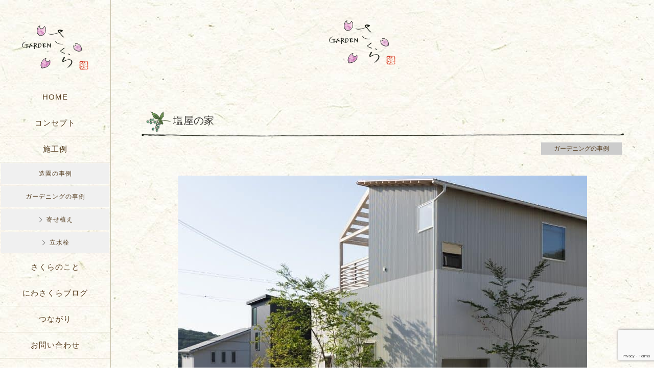

--- FILE ---
content_type: text/html; charset=UTF-8
request_url: http://garden-sakura.jp/case/gardening/%E5%A1%A9%E5%B1%8B%E3%81%AE%E5%AE%B6/
body_size: 13634
content:
<!DOCTYPE html>
<html lang="ja">
<head>
	<meta charset="utf-8">
    <meta name="viewport" content="width=device-width, initial-scale=1.0">
	<meta name="format-detection" content="telephone=no">
	<link rel="stylesheet" type="text/css" media="all" href="http://garden-sakura.jp/wp-content/themes/garden-sakura/style.css">
<!-- Google tag (gtag.js) --><script async src="https://www.googletagmanager.com/gtag/js?id=G-8TWFDXXQ4J"></script><script>window.dataLayer = window.dataLayer || [];function gtag(){dataLayer.push(arguments);}gtag('js', new Date());gtag('config', 'G-8TWFDXXQ4J');</script>
<title>塩屋の家 | GARDENさくら-にわさくら-女性建築士が造る庭 神戸</title>
<meta name='robots' content='max-image-preview:large' />
<link rel='dns-prefetch' href='//static.addtoany.com' />
<link rel="alternate" title="oEmbed (JSON)" type="application/json+oembed" href="http://garden-sakura.jp/wp-json/oembed/1.0/embed?url=http%3A%2F%2Fgarden-sakura.jp%2Fcase%2Fgardening%2F%25e5%25a1%25a9%25e5%25b1%258b%25e3%2581%25ae%25e5%25ae%25b6%2F" />
<link rel="alternate" title="oEmbed (XML)" type="text/xml+oembed" href="http://garden-sakura.jp/wp-json/oembed/1.0/embed?url=http%3A%2F%2Fgarden-sakura.jp%2Fcase%2Fgardening%2F%25e5%25a1%25a9%25e5%25b1%258b%25e3%2581%25ae%25e5%25ae%25b6%2F&#038;format=xml" />
<meta name="description" content="中2階のある少し背の高い家。2階からは、これぞKOBE 山と海、空飛ぶように浮かぶ舟が見えます。建築と庭のキーワードは、「プリミティブ」庭も素材そのままをありのままに飾ることなく使いました。コンクリート打ちっぱなしの、土留めは、通路とベンチを兼ねています。海のそばの駅に下りていく人たちにこの緑が少しでも憩いとなりますように写真は、お施主様が撮って下さいました。ありがとうございます！専属カメラマンになってほしい！&#x2728;" /><style id='wp-img-auto-sizes-contain-inline-css' type='text/css'>
img:is([sizes=auto i],[sizes^="auto," i]){contain-intrinsic-size:3000px 1500px}
/*# sourceURL=wp-img-auto-sizes-contain-inline-css */
</style>
<link rel='stylesheet' id='vkExUnit_common_style-css' href='http://garden-sakura.jp/wp-content/plugins/vk-all-in-one-expansion-unit/assets/css/vkExUnit_style.css?ver=9.113.0.1' type='text/css' media='all' />
<style id='vkExUnit_common_style-inline-css' type='text/css'>
:root {--ver_page_top_button_url:url(http://garden-sakura.jp/wp-content/plugins/vk-all-in-one-expansion-unit/assets/images/to-top-btn-icon.svg);}@font-face {font-weight: normal;font-style: normal;font-family: "vk_sns";src: url("http://garden-sakura.jp/wp-content/plugins/vk-all-in-one-expansion-unit/inc/sns/icons/fonts/vk_sns.eot?-bq20cj");src: url("http://garden-sakura.jp/wp-content/plugins/vk-all-in-one-expansion-unit/inc/sns/icons/fonts/vk_sns.eot?#iefix-bq20cj") format("embedded-opentype"),url("http://garden-sakura.jp/wp-content/plugins/vk-all-in-one-expansion-unit/inc/sns/icons/fonts/vk_sns.woff?-bq20cj") format("woff"),url("http://garden-sakura.jp/wp-content/plugins/vk-all-in-one-expansion-unit/inc/sns/icons/fonts/vk_sns.ttf?-bq20cj") format("truetype"),url("http://garden-sakura.jp/wp-content/plugins/vk-all-in-one-expansion-unit/inc/sns/icons/fonts/vk_sns.svg?-bq20cj#vk_sns") format("svg");}
.veu_promotion-alert__content--text {border: 1px solid rgba(0,0,0,0.125);padding: 0.5em 1em;border-radius: var(--vk-size-radius);margin-bottom: var(--vk-margin-block-bottom);font-size: 0.875rem;}/* Alert Content部分に段落タグを入れた場合に最後の段落の余白を0にする */.veu_promotion-alert__content--text p:last-of-type{margin-bottom:0;margin-top: 0;}
/*# sourceURL=vkExUnit_common_style-inline-css */
</style>
<style id='wp-block-library-inline-css' type='text/css'>
:root{--wp-block-synced-color:#7a00df;--wp-block-synced-color--rgb:122,0,223;--wp-bound-block-color:var(--wp-block-synced-color);--wp-editor-canvas-background:#ddd;--wp-admin-theme-color:#007cba;--wp-admin-theme-color--rgb:0,124,186;--wp-admin-theme-color-darker-10:#006ba1;--wp-admin-theme-color-darker-10--rgb:0,107,160.5;--wp-admin-theme-color-darker-20:#005a87;--wp-admin-theme-color-darker-20--rgb:0,90,135;--wp-admin-border-width-focus:2px}@media (min-resolution:192dpi){:root{--wp-admin-border-width-focus:1.5px}}.wp-element-button{cursor:pointer}:root .has-very-light-gray-background-color{background-color:#eee}:root .has-very-dark-gray-background-color{background-color:#313131}:root .has-very-light-gray-color{color:#eee}:root .has-very-dark-gray-color{color:#313131}:root .has-vivid-green-cyan-to-vivid-cyan-blue-gradient-background{background:linear-gradient(135deg,#00d084,#0693e3)}:root .has-purple-crush-gradient-background{background:linear-gradient(135deg,#34e2e4,#4721fb 50%,#ab1dfe)}:root .has-hazy-dawn-gradient-background{background:linear-gradient(135deg,#faaca8,#dad0ec)}:root .has-subdued-olive-gradient-background{background:linear-gradient(135deg,#fafae1,#67a671)}:root .has-atomic-cream-gradient-background{background:linear-gradient(135deg,#fdd79a,#004a59)}:root .has-nightshade-gradient-background{background:linear-gradient(135deg,#330968,#31cdcf)}:root .has-midnight-gradient-background{background:linear-gradient(135deg,#020381,#2874fc)}:root{--wp--preset--font-size--normal:16px;--wp--preset--font-size--huge:42px}.has-regular-font-size{font-size:1em}.has-larger-font-size{font-size:2.625em}.has-normal-font-size{font-size:var(--wp--preset--font-size--normal)}.has-huge-font-size{font-size:var(--wp--preset--font-size--huge)}.has-text-align-center{text-align:center}.has-text-align-left{text-align:left}.has-text-align-right{text-align:right}.has-fit-text{white-space:nowrap!important}#end-resizable-editor-section{display:none}.aligncenter{clear:both}.items-justified-left{justify-content:flex-start}.items-justified-center{justify-content:center}.items-justified-right{justify-content:flex-end}.items-justified-space-between{justify-content:space-between}.screen-reader-text{border:0;clip-path:inset(50%);height:1px;margin:-1px;overflow:hidden;padding:0;position:absolute;width:1px;word-wrap:normal!important}.screen-reader-text:focus{background-color:#ddd;clip-path:none;color:#444;display:block;font-size:1em;height:auto;left:5px;line-height:normal;padding:15px 23px 14px;text-decoration:none;top:5px;width:auto;z-index:100000}html :where(.has-border-color){border-style:solid}html :where([style*=border-top-color]){border-top-style:solid}html :where([style*=border-right-color]){border-right-style:solid}html :where([style*=border-bottom-color]){border-bottom-style:solid}html :where([style*=border-left-color]){border-left-style:solid}html :where([style*=border-width]){border-style:solid}html :where([style*=border-top-width]){border-top-style:solid}html :where([style*=border-right-width]){border-right-style:solid}html :where([style*=border-bottom-width]){border-bottom-style:solid}html :where([style*=border-left-width]){border-left-style:solid}html :where(img[class*=wp-image-]){height:auto;max-width:100%}:where(figure){margin:0 0 1em}html :where(.is-position-sticky){--wp-admin--admin-bar--position-offset:var(--wp-admin--admin-bar--height,0px)}@media screen and (max-width:600px){html :where(.is-position-sticky){--wp-admin--admin-bar--position-offset:0px}}

/*# sourceURL=wp-block-library-inline-css */
</style><style id='global-styles-inline-css' type='text/css'>
:root{--wp--preset--aspect-ratio--square: 1;--wp--preset--aspect-ratio--4-3: 4/3;--wp--preset--aspect-ratio--3-4: 3/4;--wp--preset--aspect-ratio--3-2: 3/2;--wp--preset--aspect-ratio--2-3: 2/3;--wp--preset--aspect-ratio--16-9: 16/9;--wp--preset--aspect-ratio--9-16: 9/16;--wp--preset--color--black: #000000;--wp--preset--color--cyan-bluish-gray: #abb8c3;--wp--preset--color--white: #ffffff;--wp--preset--color--pale-pink: #f78da7;--wp--preset--color--vivid-red: #cf2e2e;--wp--preset--color--luminous-vivid-orange: #ff6900;--wp--preset--color--luminous-vivid-amber: #fcb900;--wp--preset--color--light-green-cyan: #7bdcb5;--wp--preset--color--vivid-green-cyan: #00d084;--wp--preset--color--pale-cyan-blue: #8ed1fc;--wp--preset--color--vivid-cyan-blue: #0693e3;--wp--preset--color--vivid-purple: #9b51e0;--wp--preset--gradient--vivid-cyan-blue-to-vivid-purple: linear-gradient(135deg,rgb(6,147,227) 0%,rgb(155,81,224) 100%);--wp--preset--gradient--light-green-cyan-to-vivid-green-cyan: linear-gradient(135deg,rgb(122,220,180) 0%,rgb(0,208,130) 100%);--wp--preset--gradient--luminous-vivid-amber-to-luminous-vivid-orange: linear-gradient(135deg,rgb(252,185,0) 0%,rgb(255,105,0) 100%);--wp--preset--gradient--luminous-vivid-orange-to-vivid-red: linear-gradient(135deg,rgb(255,105,0) 0%,rgb(207,46,46) 100%);--wp--preset--gradient--very-light-gray-to-cyan-bluish-gray: linear-gradient(135deg,rgb(238,238,238) 0%,rgb(169,184,195) 100%);--wp--preset--gradient--cool-to-warm-spectrum: linear-gradient(135deg,rgb(74,234,220) 0%,rgb(151,120,209) 20%,rgb(207,42,186) 40%,rgb(238,44,130) 60%,rgb(251,105,98) 80%,rgb(254,248,76) 100%);--wp--preset--gradient--blush-light-purple: linear-gradient(135deg,rgb(255,206,236) 0%,rgb(152,150,240) 100%);--wp--preset--gradient--blush-bordeaux: linear-gradient(135deg,rgb(254,205,165) 0%,rgb(254,45,45) 50%,rgb(107,0,62) 100%);--wp--preset--gradient--luminous-dusk: linear-gradient(135deg,rgb(255,203,112) 0%,rgb(199,81,192) 50%,rgb(65,88,208) 100%);--wp--preset--gradient--pale-ocean: linear-gradient(135deg,rgb(255,245,203) 0%,rgb(182,227,212) 50%,rgb(51,167,181) 100%);--wp--preset--gradient--electric-grass: linear-gradient(135deg,rgb(202,248,128) 0%,rgb(113,206,126) 100%);--wp--preset--gradient--midnight: linear-gradient(135deg,rgb(2,3,129) 0%,rgb(40,116,252) 100%);--wp--preset--font-size--small: 13px;--wp--preset--font-size--medium: 20px;--wp--preset--font-size--large: 36px;--wp--preset--font-size--x-large: 42px;--wp--preset--spacing--20: 0.44rem;--wp--preset--spacing--30: 0.67rem;--wp--preset--spacing--40: 1rem;--wp--preset--spacing--50: 1.5rem;--wp--preset--spacing--60: 2.25rem;--wp--preset--spacing--70: 3.38rem;--wp--preset--spacing--80: 5.06rem;--wp--preset--shadow--natural: 6px 6px 9px rgba(0, 0, 0, 0.2);--wp--preset--shadow--deep: 12px 12px 50px rgba(0, 0, 0, 0.4);--wp--preset--shadow--sharp: 6px 6px 0px rgba(0, 0, 0, 0.2);--wp--preset--shadow--outlined: 6px 6px 0px -3px rgb(255, 255, 255), 6px 6px rgb(0, 0, 0);--wp--preset--shadow--crisp: 6px 6px 0px rgb(0, 0, 0);}:where(.is-layout-flex){gap: 0.5em;}:where(.is-layout-grid){gap: 0.5em;}body .is-layout-flex{display: flex;}.is-layout-flex{flex-wrap: wrap;align-items: center;}.is-layout-flex > :is(*, div){margin: 0;}body .is-layout-grid{display: grid;}.is-layout-grid > :is(*, div){margin: 0;}:where(.wp-block-columns.is-layout-flex){gap: 2em;}:where(.wp-block-columns.is-layout-grid){gap: 2em;}:where(.wp-block-post-template.is-layout-flex){gap: 1.25em;}:where(.wp-block-post-template.is-layout-grid){gap: 1.25em;}.has-black-color{color: var(--wp--preset--color--black) !important;}.has-cyan-bluish-gray-color{color: var(--wp--preset--color--cyan-bluish-gray) !important;}.has-white-color{color: var(--wp--preset--color--white) !important;}.has-pale-pink-color{color: var(--wp--preset--color--pale-pink) !important;}.has-vivid-red-color{color: var(--wp--preset--color--vivid-red) !important;}.has-luminous-vivid-orange-color{color: var(--wp--preset--color--luminous-vivid-orange) !important;}.has-luminous-vivid-amber-color{color: var(--wp--preset--color--luminous-vivid-amber) !important;}.has-light-green-cyan-color{color: var(--wp--preset--color--light-green-cyan) !important;}.has-vivid-green-cyan-color{color: var(--wp--preset--color--vivid-green-cyan) !important;}.has-pale-cyan-blue-color{color: var(--wp--preset--color--pale-cyan-blue) !important;}.has-vivid-cyan-blue-color{color: var(--wp--preset--color--vivid-cyan-blue) !important;}.has-vivid-purple-color{color: var(--wp--preset--color--vivid-purple) !important;}.has-black-background-color{background-color: var(--wp--preset--color--black) !important;}.has-cyan-bluish-gray-background-color{background-color: var(--wp--preset--color--cyan-bluish-gray) !important;}.has-white-background-color{background-color: var(--wp--preset--color--white) !important;}.has-pale-pink-background-color{background-color: var(--wp--preset--color--pale-pink) !important;}.has-vivid-red-background-color{background-color: var(--wp--preset--color--vivid-red) !important;}.has-luminous-vivid-orange-background-color{background-color: var(--wp--preset--color--luminous-vivid-orange) !important;}.has-luminous-vivid-amber-background-color{background-color: var(--wp--preset--color--luminous-vivid-amber) !important;}.has-light-green-cyan-background-color{background-color: var(--wp--preset--color--light-green-cyan) !important;}.has-vivid-green-cyan-background-color{background-color: var(--wp--preset--color--vivid-green-cyan) !important;}.has-pale-cyan-blue-background-color{background-color: var(--wp--preset--color--pale-cyan-blue) !important;}.has-vivid-cyan-blue-background-color{background-color: var(--wp--preset--color--vivid-cyan-blue) !important;}.has-vivid-purple-background-color{background-color: var(--wp--preset--color--vivid-purple) !important;}.has-black-border-color{border-color: var(--wp--preset--color--black) !important;}.has-cyan-bluish-gray-border-color{border-color: var(--wp--preset--color--cyan-bluish-gray) !important;}.has-white-border-color{border-color: var(--wp--preset--color--white) !important;}.has-pale-pink-border-color{border-color: var(--wp--preset--color--pale-pink) !important;}.has-vivid-red-border-color{border-color: var(--wp--preset--color--vivid-red) !important;}.has-luminous-vivid-orange-border-color{border-color: var(--wp--preset--color--luminous-vivid-orange) !important;}.has-luminous-vivid-amber-border-color{border-color: var(--wp--preset--color--luminous-vivid-amber) !important;}.has-light-green-cyan-border-color{border-color: var(--wp--preset--color--light-green-cyan) !important;}.has-vivid-green-cyan-border-color{border-color: var(--wp--preset--color--vivid-green-cyan) !important;}.has-pale-cyan-blue-border-color{border-color: var(--wp--preset--color--pale-cyan-blue) !important;}.has-vivid-cyan-blue-border-color{border-color: var(--wp--preset--color--vivid-cyan-blue) !important;}.has-vivid-purple-border-color{border-color: var(--wp--preset--color--vivid-purple) !important;}.has-vivid-cyan-blue-to-vivid-purple-gradient-background{background: var(--wp--preset--gradient--vivid-cyan-blue-to-vivid-purple) !important;}.has-light-green-cyan-to-vivid-green-cyan-gradient-background{background: var(--wp--preset--gradient--light-green-cyan-to-vivid-green-cyan) !important;}.has-luminous-vivid-amber-to-luminous-vivid-orange-gradient-background{background: var(--wp--preset--gradient--luminous-vivid-amber-to-luminous-vivid-orange) !important;}.has-luminous-vivid-orange-to-vivid-red-gradient-background{background: var(--wp--preset--gradient--luminous-vivid-orange-to-vivid-red) !important;}.has-very-light-gray-to-cyan-bluish-gray-gradient-background{background: var(--wp--preset--gradient--very-light-gray-to-cyan-bluish-gray) !important;}.has-cool-to-warm-spectrum-gradient-background{background: var(--wp--preset--gradient--cool-to-warm-spectrum) !important;}.has-blush-light-purple-gradient-background{background: var(--wp--preset--gradient--blush-light-purple) !important;}.has-blush-bordeaux-gradient-background{background: var(--wp--preset--gradient--blush-bordeaux) !important;}.has-luminous-dusk-gradient-background{background: var(--wp--preset--gradient--luminous-dusk) !important;}.has-pale-ocean-gradient-background{background: var(--wp--preset--gradient--pale-ocean) !important;}.has-electric-grass-gradient-background{background: var(--wp--preset--gradient--electric-grass) !important;}.has-midnight-gradient-background{background: var(--wp--preset--gradient--midnight) !important;}.has-small-font-size{font-size: var(--wp--preset--font-size--small) !important;}.has-medium-font-size{font-size: var(--wp--preset--font-size--medium) !important;}.has-large-font-size{font-size: var(--wp--preset--font-size--large) !important;}.has-x-large-font-size{font-size: var(--wp--preset--font-size--x-large) !important;}
/*# sourceURL=global-styles-inline-css */
</style>

<style id='classic-theme-styles-inline-css' type='text/css'>
/*! This file is auto-generated */
.wp-block-button__link{color:#fff;background-color:#32373c;border-radius:9999px;box-shadow:none;text-decoration:none;padding:calc(.667em + 2px) calc(1.333em + 2px);font-size:1.125em}.wp-block-file__button{background:#32373c;color:#fff;text-decoration:none}
/*# sourceURL=/wp-includes/css/classic-themes.min.css */
</style>
<link rel='stylesheet' id='addtoany-css' href='http://garden-sakura.jp/wp-content/plugins/add-to-any/addtoany.min.css?ver=1.16' type='text/css' media='all' />
<script type="text/javascript" id="addtoany-core-js-before">
/* <![CDATA[ */
window.a2a_config=window.a2a_config||{};a2a_config.callbacks=[];a2a_config.overlays=[];a2a_config.templates={};a2a_localize = {
	Share: "共有",
	Save: "ブックマーク",
	Subscribe: "購読",
	Email: "メール",
	Bookmark: "ブックマーク",
	ShowAll: "すべて表示する",
	ShowLess: "小さく表示する",
	FindServices: "サービスを探す",
	FindAnyServiceToAddTo: "追加するサービスを今すぐ探す",
	PoweredBy: "Powered by",
	ShareViaEmail: "メールでシェアする",
	SubscribeViaEmail: "メールで購読する",
	BookmarkInYourBrowser: "ブラウザにブックマーク",
	BookmarkInstructions: "このページをブックマークするには、 Ctrl+D または \u2318+D を押下。",
	AddToYourFavorites: "お気に入りに追加",
	SendFromWebOrProgram: "任意のメールアドレスまたはメールプログラムから送信",
	EmailProgram: "メールプログラム",
	More: "詳細&#8230;",
	ThanksForSharing: "共有ありがとうございます !",
	ThanksForFollowing: "フォローありがとうございます !"
};


//# sourceURL=addtoany-core-js-before
/* ]]> */
</script>
<script type="text/javascript" defer src="https://static.addtoany.com/menu/page.js" id="addtoany-core-js"></script>
<script type="text/javascript" src="http://garden-sakura.jp/wp-includes/js/jquery/jquery.min.js?ver=3.7.1" id="jquery-core-js"></script>
<script type="text/javascript" src="http://garden-sakura.jp/wp-includes/js/jquery/jquery-migrate.min.js?ver=3.4.1" id="jquery-migrate-js"></script>
<script type="text/javascript" defer src="http://garden-sakura.jp/wp-content/plugins/add-to-any/addtoany.min.js?ver=1.1" id="addtoany-jquery-js"></script>
<link rel="https://api.w.org/" href="http://garden-sakura.jp/wp-json/" /><link rel="alternate" title="JSON" type="application/json" href="http://garden-sakura.jp/wp-json/wp/v2/case/1091" /><link rel="canonical" href="http://garden-sakura.jp/case/gardening/%e5%a1%a9%e5%b1%8b%e3%81%ae%e5%ae%b6/" />
<link rel='shortlink' href='http://garden-sakura.jp/?p=1091' />
<noscript><style>.lazyload[data-src]{display:none !important;}</style></noscript><style>.lazyload{background-image:none !important;}.lazyload:before{background-image:none !important;}</style><link rel="icon" href="http://garden-sakura.jp/wp-content/uploads/2021/01/cropped-logo-b-32x32.png" sizes="32x32" />
<link rel="icon" href="http://garden-sakura.jp/wp-content/uploads/2021/01/cropped-logo-b-192x192.png" sizes="192x192" />
<link rel="apple-touch-icon" href="http://garden-sakura.jp/wp-content/uploads/2021/01/cropped-logo-b-180x180.png" />
<meta name="msapplication-TileImage" content="http://garden-sakura.jp/wp-content/uploads/2021/01/cropped-logo-b-270x270.png" />
<!-- [ VK All in One Expansion Unit Article Structure Data ] --><script type="application/ld+json">{"@context":"https://schema.org/","@type":"Article","headline":"塩屋の家","image":"http://garden-sakura.jp/wp-content/uploads/2018/07/04.jpg","datePublished":"2018-07-19T09:14:33+09:00","dateModified":"2022-02-14T11:02:15+09:00","author":{"@type":"","name":"sourire-main","url":"http://garden-sakura.jp/","sameAs":""}}</script><!-- [ / VK All in One Expansion Unit Article Structure Data ] -->	<script type="text/javascript" src="http://garden-sakura.jp/wp-content/themes/garden-sakura/js/script.js"></script>
<script type="text/javascript" src="http://garden-sakura.jp/wp-content/themes/garden-sakura/js/jquery.sidr.min.js"></script>
<script src='https://www.google.com/recaptcha/api.js'></script>

<link rel='stylesheet' id='contact-form-7-css' href='http://garden-sakura.jp/wp-content/plugins/contact-form-7/includes/css/styles.css?ver=6.1.4' type='text/css' media='all' />
</head>

		<body class="drawer drawer--left" id="post-page">
		<!-- 画面を黒くするためのダミー -->
<div id="overlay"></div>

		<header id="header">
			<div class="header-inner">
				 							<h2 class="logo web-font logo"><a href="http://garden-sakura.jp/">
								<img src="[data-uri]" alt="GARDENさくら〜にわさくら〜" width="130" height="87" class="logo-pc lazyload" data-src="http://garden-sakura.jp/wp-content/themes/garden-sakura/images/illustration/logo.png" decoding="async" data-eio-rwidth="260" data-eio-rheight="174"><noscript><img src="http://garden-sakura.jp/wp-content/themes/garden-sakura/images/illustration/logo.png" alt="GARDENさくら〜にわさくら〜" width="130" height="87" class="logo-pc" data-eio="l"></noscript>
								<img src="[data-uri]" alt="GARDENさくら〜にわさくら〜" width="50" height="35" class="logo-s lazyload" data-src="http://garden-sakura.jp/wp-content/themes/garden-sakura/images/illustration/logo-s.png" decoding="async" data-eio-rwidth="100" data-eio-rheight="70"><noscript><img src="http://garden-sakura.jp/wp-content/themes/garden-sakura/images/illustration/logo-s.png" alt="GARDENさくら〜にわさくら〜" width="50" height="35" class="logo-s" data-eio="l"></noscript>
								</a></h2>
							</div>
			<a id="slide-menu" href="#sidr" class="more"><span>メニュー</span></a>
		</header>
			<div id="sidr-menu" role="navigation" class="web-font">
				<a id="close-menu" class="slide-menu slide-close" href="#"><span>× 閉じる</span></a>
				<ul>
						<li class="active"><a href="http://garden-sakura.jp/#header"><span>Home</span></a></li>
			            <li><a href="http://garden-sakura.jp/#concept"><span>コンセプト</span></a></li>
			            <li><a href="http://garden-sakura.jp/#works"><span>施工例</span></a>
			            	<ul class="sub-cat">
			            		<li><a href="http://garden-sakura.jp/case/landscape/"><span>造園の事例</span></a></li>
			            		<li><a href="http://garden-sakura.jp/case/gardening/"><span>ガーデニングの事例</span></a>
			            			<ul>
			            				<li><a href="http://garden-sakura.jp/case/yoseue/yoseue1/"><span>寄せ植え</span></a></li>
			            				<li><a href="http://garden-sakura.jp/case/water-faucet/water-faucet1/"><span>立水栓</span></a></li>
			            			</ul>
			            		</li>
			            		
			            	</ul>

			            </li>
			            <li><a href="http://garden-sakura.jp/#profile"><span>さくらのこと</span></a></li>
			            <li class="have-sub"><a href="http://garden-sakura.jp/#blog"><span>にわさくらのブログ</span></a>
			            	<ul class="sub-cat">
				            										    <li><a href="/sakura/"><span>さくらさん</span></a></li>
																		    <li><a href="/other/"><span>その他</span></a></li>
																		    <li><a href="/niwasakura/"><span>にわさくら</span></a></li>
																		    <li><a href="/construction/"><span>施工中</span></a></li>
																		    <li><a href="/everyday/"><span>日常</span></a></li>
																		    <li><a href="/tweet-2/"><span>現場のつぶやき</span></a></li>
												            	</ul>
			            </li>
			            <li><a href="http://garden-sakura.jp/#link"><span>つながり</span></a></li>
			            <li><a href="http://garden-sakura.jp/#contact"><span>お問い合わせ</span></a></li>
				</ul>
			</div>		
					

 


<section class="inside-pages">


	<div id="content" class="page-sections">
		<div class="pg-item">
	
			<div class="title-area page-title page-title-single">
				         <h2 class="title"><img src="[data-uri]" alt="" class="inline-img h2-icon lazyload" width="48" height="40" data-src="http://garden-sakura.jp/wp-content/themes/garden-sakura/images/illustration/h2-icon.png" decoding="async" data-eio-rwidth="96" data-eio-rheight="80"><noscript><img src="http://garden-sakura.jp/wp-content/themes/garden-sakura/images/illustration/h2-icon.png" alt="" class="inline-img h2-icon" width="48" height="40" data-eio="l"></noscript><span>塩屋の家</span></h2>
				        <img src="[data-uri]" alt="" class="line-img lazyload" width="1000" height="7" data-src="http://garden-sakura.jp/wp-content/themes/garden-sakura/images/illustration/line-3.png" decoding="async" data-eio-rwidth="2000" data-eio-rheight="14"><noscript><img src="http://garden-sakura.jp/wp-content/themes/garden-sakura/images/illustration/line-3.png" alt="" class="line-img" width="1000" height="7" data-eio="l"></noscript>
		    </div>
		    
				<div class="cat-meta case-meta">
					
											
						<a href="http://garden-sakura.jp/case/gardening/" class="text-right"><span>ガーデニングの事例</span></a>
																			</div>
	
				<article id="post-1091">
				    <div class="post">
						<p><img fetchpriority="high" decoding="async" class="aligncenter size-large wp-image-1092 lazyload" src="[data-uri]" alt="塩屋の家- 女性建築士が造る庭・ガーデニング・外構 神戸|GARDENさくら" width="800" height="533"   data-src="http://garden-sakura.jp/wp-content/uploads/2018/07/04-800x533.jpg" data-srcset="http://garden-sakura.jp/wp-content/uploads/2018/07/04-800x533.jpg 800w, http://garden-sakura.jp/wp-content/uploads/2018/07/04-400x267.jpg 400w, http://garden-sakura.jp/wp-content/uploads/2018/07/04-768x512.jpg 768w, http://garden-sakura.jp/wp-content/uploads/2018/07/04-300x200.jpg 300w, http://garden-sakura.jp/wp-content/uploads/2018/07/04-900x600.jpg 900w, http://garden-sakura.jp/wp-content/uploads/2018/07/04.jpg 1920w" data-sizes="auto" data-eio-rwidth="800" data-eio-rheight="533" /><noscript><img fetchpriority="high" decoding="async" class="aligncenter size-large wp-image-1092" src="http://garden-sakura.jp/wp-content/uploads/2018/07/04-800x533.jpg" alt="塩屋の家- 女性建築士が造る庭・ガーデニング・外構 神戸|GARDENさくら" width="800" height="533" srcset="http://garden-sakura.jp/wp-content/uploads/2018/07/04-800x533.jpg 800w, http://garden-sakura.jp/wp-content/uploads/2018/07/04-400x267.jpg 400w, http://garden-sakura.jp/wp-content/uploads/2018/07/04-768x512.jpg 768w, http://garden-sakura.jp/wp-content/uploads/2018/07/04-300x200.jpg 300w, http://garden-sakura.jp/wp-content/uploads/2018/07/04-900x600.jpg 900w, http://garden-sakura.jp/wp-content/uploads/2018/07/04.jpg 1920w" sizes="(max-width: 800px) 100vw, 800px" data-eio="l" /></noscript></p>
<p style="text-align: center;">中2階のある少し背の高い家。<br />2階からは、これぞKOBE 山と海、<br />空飛ぶように浮かぶ舟が見えます。<br />建築と庭のキーワードは、<br />「プリミティブ」<br />庭も素材そのままをありのままに<br />飾ることなく使いました。<br />コンクリート打ちっぱなしの、<br />土留めは、通路とベンチを兼ねています。<br />海のそばの駅に下りていく人たちに<br />この緑が少しでも憩いとなりますように</p>
<p style="text-align: center;">写真は、お施主様が撮って下さいました。ありがとうございます！<br />専属カメラマンになってほしい！&#x2728;</p>
<p><img decoding="async" class="aligncenter size-large wp-image-1093 lazyload" src="[data-uri]" alt="塩屋の家- 女性建築士が造る庭・ガーデニング・外構 神戸|GARDENさくら" width="800" height="533"   data-src="http://garden-sakura.jp/wp-content/uploads/2018/07/01-800x533.jpg" data-srcset="http://garden-sakura.jp/wp-content/uploads/2018/07/01-800x533.jpg 800w, http://garden-sakura.jp/wp-content/uploads/2018/07/01-400x267.jpg 400w, http://garden-sakura.jp/wp-content/uploads/2018/07/01-768x512.jpg 768w, http://garden-sakura.jp/wp-content/uploads/2018/07/01-300x200.jpg 300w, http://garden-sakura.jp/wp-content/uploads/2018/07/01-900x600.jpg 900w, http://garden-sakura.jp/wp-content/uploads/2018/07/01.jpg 1920w" data-sizes="auto" data-eio-rwidth="800" data-eio-rheight="533" /><noscript><img decoding="async" class="aligncenter size-large wp-image-1093" src="http://garden-sakura.jp/wp-content/uploads/2018/07/01-800x533.jpg" alt="塩屋の家- 女性建築士が造る庭・ガーデニング・外構 神戸|GARDENさくら" width="800" height="533" srcset="http://garden-sakura.jp/wp-content/uploads/2018/07/01-800x533.jpg 800w, http://garden-sakura.jp/wp-content/uploads/2018/07/01-400x267.jpg 400w, http://garden-sakura.jp/wp-content/uploads/2018/07/01-768x512.jpg 768w, http://garden-sakura.jp/wp-content/uploads/2018/07/01-300x200.jpg 300w, http://garden-sakura.jp/wp-content/uploads/2018/07/01-900x600.jpg 900w, http://garden-sakura.jp/wp-content/uploads/2018/07/01.jpg 1920w" sizes="(max-width: 800px) 100vw, 800px" data-eio="l" /></noscript><img decoding="async" class="aligncenter size-large wp-image-1094 lazyload" src="[data-uri]" alt="塩屋の家- 女性建築士が造る庭・ガーデニング・外構 神戸|GARDENさくら" width="800" height="533"   data-src="http://garden-sakura.jp/wp-content/uploads/2018/07/02-800x533.jpg" data-srcset="http://garden-sakura.jp/wp-content/uploads/2018/07/02-800x533.jpg 800w, http://garden-sakura.jp/wp-content/uploads/2018/07/02-400x267.jpg 400w, http://garden-sakura.jp/wp-content/uploads/2018/07/02-768x512.jpg 768w, http://garden-sakura.jp/wp-content/uploads/2018/07/02-300x200.jpg 300w, http://garden-sakura.jp/wp-content/uploads/2018/07/02-900x600.jpg 900w, http://garden-sakura.jp/wp-content/uploads/2018/07/02.jpg 1920w" data-sizes="auto" data-eio-rwidth="800" data-eio-rheight="533" /><noscript><img decoding="async" class="aligncenter size-large wp-image-1094" src="http://garden-sakura.jp/wp-content/uploads/2018/07/02-800x533.jpg" alt="塩屋の家- 女性建築士が造る庭・ガーデニング・外構 神戸|GARDENさくら" width="800" height="533" srcset="http://garden-sakura.jp/wp-content/uploads/2018/07/02-800x533.jpg 800w, http://garden-sakura.jp/wp-content/uploads/2018/07/02-400x267.jpg 400w, http://garden-sakura.jp/wp-content/uploads/2018/07/02-768x512.jpg 768w, http://garden-sakura.jp/wp-content/uploads/2018/07/02-300x200.jpg 300w, http://garden-sakura.jp/wp-content/uploads/2018/07/02-900x600.jpg 900w, http://garden-sakura.jp/wp-content/uploads/2018/07/02.jpg 1920w" sizes="(max-width: 800px) 100vw, 800px" data-eio="l" /></noscript><img decoding="async" class="aligncenter size-large wp-image-1095 lazyload" src="[data-uri]" alt="塩屋の家- 女性建築士が造る庭・ガーデニング・外構 神戸|GARDENさくら" width="800" height="533"   data-src="http://garden-sakura.jp/wp-content/uploads/2018/07/03-800x533.jpg" data-srcset="http://garden-sakura.jp/wp-content/uploads/2018/07/03-800x533.jpg 800w, http://garden-sakura.jp/wp-content/uploads/2018/07/03-400x267.jpg 400w, http://garden-sakura.jp/wp-content/uploads/2018/07/03-768x512.jpg 768w, http://garden-sakura.jp/wp-content/uploads/2018/07/03-300x200.jpg 300w, http://garden-sakura.jp/wp-content/uploads/2018/07/03-900x600.jpg 900w, http://garden-sakura.jp/wp-content/uploads/2018/07/03.jpg 1920w" data-sizes="auto" data-eio-rwidth="800" data-eio-rheight="533" /><noscript><img decoding="async" class="aligncenter size-large wp-image-1095" src="http://garden-sakura.jp/wp-content/uploads/2018/07/03-800x533.jpg" alt="塩屋の家- 女性建築士が造る庭・ガーデニング・外構 神戸|GARDENさくら" width="800" height="533" srcset="http://garden-sakura.jp/wp-content/uploads/2018/07/03-800x533.jpg 800w, http://garden-sakura.jp/wp-content/uploads/2018/07/03-400x267.jpg 400w, http://garden-sakura.jp/wp-content/uploads/2018/07/03-768x512.jpg 768w, http://garden-sakura.jp/wp-content/uploads/2018/07/03-300x200.jpg 300w, http://garden-sakura.jp/wp-content/uploads/2018/07/03-900x600.jpg 900w, http://garden-sakura.jp/wp-content/uploads/2018/07/03.jpg 1920w" sizes="(max-width: 800px) 100vw, 800px" data-eio="l" /></noscript><img decoding="async" class="aligncenter size-large wp-image-1097 lazyload" src="[data-uri]" alt="塩屋の家- 女性建築士が造る庭・ガーデニング・外構 神戸|GARDENさくら" width="800" height="533"   data-src="http://garden-sakura.jp/wp-content/uploads/2018/07/06-800x533.jpg" data-srcset="http://garden-sakura.jp/wp-content/uploads/2018/07/06-800x533.jpg 800w, http://garden-sakura.jp/wp-content/uploads/2018/07/06-400x267.jpg 400w, http://garden-sakura.jp/wp-content/uploads/2018/07/06-768x512.jpg 768w, http://garden-sakura.jp/wp-content/uploads/2018/07/06-300x200.jpg 300w, http://garden-sakura.jp/wp-content/uploads/2018/07/06-900x600.jpg 900w, http://garden-sakura.jp/wp-content/uploads/2018/07/06.jpg 1920w" data-sizes="auto" data-eio-rwidth="800" data-eio-rheight="533" /><noscript><img decoding="async" class="aligncenter size-large wp-image-1097" src="http://garden-sakura.jp/wp-content/uploads/2018/07/06-800x533.jpg" alt="塩屋の家- 女性建築士が造る庭・ガーデニング・外構 神戸|GARDENさくら" width="800" height="533" srcset="http://garden-sakura.jp/wp-content/uploads/2018/07/06-800x533.jpg 800w, http://garden-sakura.jp/wp-content/uploads/2018/07/06-400x267.jpg 400w, http://garden-sakura.jp/wp-content/uploads/2018/07/06-768x512.jpg 768w, http://garden-sakura.jp/wp-content/uploads/2018/07/06-300x200.jpg 300w, http://garden-sakura.jp/wp-content/uploads/2018/07/06-900x600.jpg 900w, http://garden-sakura.jp/wp-content/uploads/2018/07/06.jpg 1920w" sizes="(max-width: 800px) 100vw, 800px" data-eio="l" /></noscript><img decoding="async" class="aligncenter size-large wp-image-1099 lazyload" src="[data-uri]" alt="" width="800" height="533"   data-src="http://garden-sakura.jp/wp-content/uploads/2018/07/08-800x533.jpg" data-srcset="http://garden-sakura.jp/wp-content/uploads/2018/07/08-800x533.jpg 800w, http://garden-sakura.jp/wp-content/uploads/2018/07/08-400x267.jpg 400w, http://garden-sakura.jp/wp-content/uploads/2018/07/08-768x512.jpg 768w, http://garden-sakura.jp/wp-content/uploads/2018/07/08-300x200.jpg 300w, http://garden-sakura.jp/wp-content/uploads/2018/07/08-900x600.jpg 900w, http://garden-sakura.jp/wp-content/uploads/2018/07/08.jpg 1920w" data-sizes="auto" data-eio-rwidth="800" data-eio-rheight="533" /><noscript><img decoding="async" class="aligncenter size-large wp-image-1099" src="http://garden-sakura.jp/wp-content/uploads/2018/07/08-800x533.jpg" alt="" width="800" height="533" srcset="http://garden-sakura.jp/wp-content/uploads/2018/07/08-800x533.jpg 800w, http://garden-sakura.jp/wp-content/uploads/2018/07/08-400x267.jpg 400w, http://garden-sakura.jp/wp-content/uploads/2018/07/08-768x512.jpg 768w, http://garden-sakura.jp/wp-content/uploads/2018/07/08-300x200.jpg 300w, http://garden-sakura.jp/wp-content/uploads/2018/07/08-900x600.jpg 900w, http://garden-sakura.jp/wp-content/uploads/2018/07/08.jpg 1920w" sizes="(max-width: 800px) 100vw, 800px" data-eio="l" /></noscript><img decoding="async" class="aligncenter size-large wp-image-1098 lazyload" src="[data-uri]" alt="塩屋の家- 女性建築士が造る庭・ガーデニング・外構 神戸|GARDENさくら" width="800" height="533"   data-src="http://garden-sakura.jp/wp-content/uploads/2018/07/07-800x533.jpg" data-srcset="http://garden-sakura.jp/wp-content/uploads/2018/07/07-800x533.jpg 800w, http://garden-sakura.jp/wp-content/uploads/2018/07/07-400x267.jpg 400w, http://garden-sakura.jp/wp-content/uploads/2018/07/07-768x512.jpg 768w, http://garden-sakura.jp/wp-content/uploads/2018/07/07-300x200.jpg 300w, http://garden-sakura.jp/wp-content/uploads/2018/07/07-900x600.jpg 900w, http://garden-sakura.jp/wp-content/uploads/2018/07/07.jpg 1920w" data-sizes="auto" data-eio-rwidth="800" data-eio-rheight="533" /><noscript><img decoding="async" class="aligncenter size-large wp-image-1098" src="http://garden-sakura.jp/wp-content/uploads/2018/07/07-800x533.jpg" alt="塩屋の家- 女性建築士が造る庭・ガーデニング・外構 神戸|GARDENさくら" width="800" height="533" srcset="http://garden-sakura.jp/wp-content/uploads/2018/07/07-800x533.jpg 800w, http://garden-sakura.jp/wp-content/uploads/2018/07/07-400x267.jpg 400w, http://garden-sakura.jp/wp-content/uploads/2018/07/07-768x512.jpg 768w, http://garden-sakura.jp/wp-content/uploads/2018/07/07-300x200.jpg 300w, http://garden-sakura.jp/wp-content/uploads/2018/07/07-900x600.jpg 900w, http://garden-sakura.jp/wp-content/uploads/2018/07/07.jpg 1920w" sizes="(max-width: 800px) 100vw, 800px" data-eio="l" /></noscript><img decoding="async" class="aligncenter size-large wp-image-1096 lazyload" src="[data-uri]" alt="塩屋の家- 女性建築士が造る庭・ガーデニング・外構 神戸|GARDENさくら" width="800" height="533"   data-src="http://garden-sakura.jp/wp-content/uploads/2018/07/05-800x533.jpg" data-srcset="http://garden-sakura.jp/wp-content/uploads/2018/07/05-800x533.jpg 800w, http://garden-sakura.jp/wp-content/uploads/2018/07/05-400x267.jpg 400w, http://garden-sakura.jp/wp-content/uploads/2018/07/05-768x512.jpg 768w, http://garden-sakura.jp/wp-content/uploads/2018/07/05-300x200.jpg 300w, http://garden-sakura.jp/wp-content/uploads/2018/07/05-900x600.jpg 900w, http://garden-sakura.jp/wp-content/uploads/2018/07/05.jpg 1920w" data-sizes="auto" data-eio-rwidth="800" data-eio-rheight="533" /><noscript><img decoding="async" class="aligncenter size-large wp-image-1096" src="http://garden-sakura.jp/wp-content/uploads/2018/07/05-800x533.jpg" alt="塩屋の家- 女性建築士が造る庭・ガーデニング・外構 神戸|GARDENさくら" width="800" height="533" srcset="http://garden-sakura.jp/wp-content/uploads/2018/07/05-800x533.jpg 800w, http://garden-sakura.jp/wp-content/uploads/2018/07/05-400x267.jpg 400w, http://garden-sakura.jp/wp-content/uploads/2018/07/05-768x512.jpg 768w, http://garden-sakura.jp/wp-content/uploads/2018/07/05-300x200.jpg 300w, http://garden-sakura.jp/wp-content/uploads/2018/07/05-900x600.jpg 900w, http://garden-sakura.jp/wp-content/uploads/2018/07/05.jpg 1920w" sizes="(max-width: 800px) 100vw, 800px" data-eio="l" /></noscript></p>
				    </div>
				</article>
				<div class="paging">
					<!-- <br />
<b>Warning</b>:  Undefined variable $taxonomy in <b>/home/sourireweb/garden-sakura.jp/public_html/wp-content/themes/garden-sakura/single-case.php</b> on line <b>41</b><br />
<br />
<b>Warning</b>:  Undefined variable $taxonomy in <b>/home/sourireweb/garden-sakura.jp/public_html/wp-content/themes/garden-sakura/single-case.php</b> on line <b>42</b><br />
<br />
<b>Warning</b>:  Attempt to read property "ID" on string in <b>/home/sourireweb/garden-sakura.jp/public_html/wp-content/themes/garden-sakura/single-case.php</b> on line <b>44</b><br />
 -->
												<ul class="pager">
						          <li class="previous button"><a href="http://garden-sakura.jp/case/landscape/%e5%8a%a0%e5%8f%a4%e5%b7%9d-%e7%b2%9f%e6%b4%a5%e3%81%ae%e6%a3%ae-%e6%98%a5/" rel="prev"><span class="button-inner">前の事例へ</span></a></li>
						          <li class="next button"></li>
						      </ul>					  
				</div>
				  
			  	<div id="case-button" class="web-font">
				  	<div class="case-link">
					  	<a href="http://garden-sakura.jp/case/landscape/" class="case-more more">
					  		<img src="[data-uri]" alt="" class="case-link-img-min lazyload" width="1000" height="400" data-src="http://garden-sakura.jp/wp-content/themes/garden-sakura/images/case-link-min1.jpg" decoding="async" data-eio-rwidth="1000" data-eio-rheight="400"><noscript><img src="http://garden-sakura.jp/wp-content/themes/garden-sakura/images/case-link-min1.jpg" alt="" class="case-link-img-min" width="1000" height="400" data-eio="l"></noscript>
					  		<div  class="works-cat-title web-font button">
				  				<h3 class="button-inner"><span>造園の事例へ</span></h3>
					  		</div>
			  			</a>
				  	</div>
				  	<div class="case-link">
					  	<a href="http://garden-sakura.jp/case/gardening/" class="case-more more">
				  			<img src="[data-uri]" alt="" class="case-link-img-min lazyload" width="1000" height="400" data-src="http://garden-sakura.jp/wp-content/themes/garden-sakura/images/case-link-min2.jpg" decoding="async" data-eio-rwidth="1000" data-eio-rheight="400"><noscript><img src="http://garden-sakura.jp/wp-content/themes/garden-sakura/images/case-link-min2.jpg" alt="" class="case-link-img-min" width="1000" height="400" data-eio="l"></noscript>
					  		<div  class="works-cat-title web-font button">
				  				<h3 class="button-inner"><span>ガーデニングの事例へ</span></h3>
					  		</div>
				  		</a>
				  	</div>
			 </div>

		</div>

	</div><!-- .content-area -->
</section>

    <aside class="sidebar"><!--サイドバー-->
        <nav class="side-menu">
		    <div id="side-logo">
		    	<a href="http://garden-sakura.jp/">
					<img src="[data-uri]" alt="" width="130" height="87" data-src="http://garden-sakura.jp/wp-content/themes/garden-sakura/images/illustration/logo.png" decoding="async" class="lazyload" data-eio-rwidth="260" data-eio-rheight="174"><noscript><img src="http://garden-sakura.jp/wp-content/themes/garden-sakura/images/illustration/logo.png" alt="" width="130" height="87" data-eio="l"></noscript>
				</a>
		    </div>
	        <ul class="animate web-font">
						<li class="active"><a href="http://garden-sakura.jp/#header">Home</a></li>
			            <li><a href="http://garden-sakura.jp/#concept">コンセプト</a></li>
			            <li><a href="http://garden-sakura.jp/#works">施工例</a>
			            	<ul class="side-nav-sub more">
			            		<li class="cat-item"><a href="http://garden-sakura.jp/case/landscape/">造園の事例</a></li>
			            		<li class="cat-item"><a href="http://garden-sakura.jp/case/gardening/">ガーデニングの事例</a>
			            			<ul>
			            				<li><a href="http://garden-sakura.jp/case/yoseue/yoseue1/"><span>寄せ植え</span></a></li>
			            				<li><a href="http://garden-sakura.jp/case/water-faucet/water-faucet1/"><span>立水栓</span></a></li>
			            			</ul>
			            		</li>
			            	</ul>
			            </li>
			            <li><a href="http://garden-sakura.jp/#profile">さくらのこと</a></li>
			            <li><a href="http://garden-sakura.jp//blog">にわさくらブログ</a></li>
			            <li><a href="http://garden-sakura.jp/#link">つながり</a></li>
			            <li><a href="http://garden-sakura.jp/#contact">お問い合わせ</a></li>
	        </ul>
	        <div id="side-facebook"><a href="https://www.facebook.com/garden.sakura.niwasakura/"> <img src="[data-uri]" alt="" width="30" height="30" class="facebook-icon lazyload" data-src="https://s3-ap-northeast-1.amazonaws.com/garden-sakura/theme-img/facebook-icon.png" decoding="async" data-eio-rwidth="30" data-eio-rheight="30"><noscript><img src="https://s3-ap-northeast-1.amazonaws.com/garden-sakura/theme-img/facebook-icon.png" alt="" width="30" height="30" class="facebook-icon" data-eio="l"></noscript> <p class="facebook-lead">Facebook<br>やってます</p></a></div>
        </nav>
    </aside>                <footer class="footer page-sections">
                    <div class="sub-footer have-link"  id="contact" >
					  	<div class="title-area">
					         <h2 class="title"><img src="[data-uri]" alt="" class="inline-img h2-icon lazyload" width="37" height="30" data-src="http://garden-sakura.jp/wp-content/themes/garden-sakura/images/illustration/h2-icon_5.png" decoding="async" data-eio-rwidth="74" data-eio-rheight="60"><noscript><img src="http://garden-sakura.jp/wp-content/themes/garden-sakura/images/illustration/h2-icon_5.png" alt="" class="inline-img h2-icon" width="37" height="30" data-eio="l"></noscript><img src="[data-uri]" alt="お問い合わせ" class="contact-title inline-img lazyload" width="132" height="22" data-src="http://garden-sakura.jp/wp-content/themes/garden-sakura/images/illustration/contact-title.png" decoding="async" data-eio-rwidth="264" data-eio-rheight="44"><noscript><img src="http://garden-sakura.jp/wp-content/themes/garden-sakura/images/illustration/contact-title.png" alt="お問い合わせ" class="contact-title inline-img" width="132" height="22" data-eio="l"></noscript></h2>
					        <img src="[data-uri]" alt="" class="line-img lazyload" width="1000" height="5" data-src="http://garden-sakura.jp/wp-content/themes/garden-sakura/images/illustration/line-2.png" decoding="async" data-eio-rwidth="2000" data-eio-rheight="10"><noscript><img src="http://garden-sakura.jp/wp-content/themes/garden-sakura/images/illustration/line-2.png" alt="" class="line-img" width="1000" height="5" data-eio="l"></noscript>
					  	</div>
		                <section class="pg-item web-font">
		                	<div id="" class="contact-lead">
				                <p>電話でのお問い合わせは&nbsp;&nbsp;<br class="br640"><span class="big bold" data-action="call" data-tel="0120-98-9058">078-976-7088</span></p>
				                <p>メールでのお問い合わせは<br>下記のフォームにご入力の上、<br class="br489">送信してください。</p>
				                <p class="padding40">※現場作業・打ち合わせ等が重なっている時は、<br>返答に1〜3日ほどかかることがあります。ご了承ください。</p>
		                	</div>
		                    <div class="footer_contact">			<div class="textwidget">
<div class="wpcf7 no-js" id="wpcf7-f4-o1" lang="ja" dir="ltr" data-wpcf7-id="4">
<div class="screen-reader-response"><p role="status" aria-live="polite" aria-atomic="true"></p> <ul></ul></div>
<form action="/case/gardening/%E5%A1%A9%E5%B1%8B%E3%81%AE%E5%AE%B6/#wpcf7-f4-o1" method="post" class="wpcf7-form init" aria-label="コンタクトフォーム" novalidate="novalidate" data-status="init">
<fieldset class="hidden-fields-container"><input type="hidden" name="_wpcf7" value="4" /><input type="hidden" name="_wpcf7_version" value="6.1.4" /><input type="hidden" name="_wpcf7_locale" value="ja" /><input type="hidden" name="_wpcf7_unit_tag" value="wpcf7-f4-o1" /><input type="hidden" name="_wpcf7_container_post" value="0" /><input type="hidden" name="_wpcf7_posted_data_hash" value="" /><input type="hidden" name="_wpcf7_recaptcha_response" value="" />
</fieldset>
<div class="form-inner">
	<div class="left">
		<ul>
			<li>
				<p><label><span class="form-tag">お名前 (必須)</span><span class="wpcf7-form-control-wrap" data-name="your-name"><input size="40" maxlength="400" class="wpcf7-form-control wpcf7-text wpcf7-validates-as-required" aria-required="true" aria-invalid="false" value="" type="text" name="your-name" /></span> </label>
				</p>
			</li>
			<li>
				<p><label><span class="form-tag">メールアドレス (必須)</span><span class="wpcf7-form-control-wrap" data-name="your-email"><input size="40" maxlength="400" class="wpcf7-form-control wpcf7-email wpcf7-validates-as-required wpcf7-text wpcf7-validates-as-email" aria-required="true" aria-invalid="false" value="" type="email" name="your-email" /></span> </label>
				</p>
			</li>
			<li>
				<p><label><span class="form-tag">電話番号</span><span class="wpcf7-form-control-wrap" data-name="your-tel"><input size="40" maxlength="400" class="wpcf7-form-control wpcf7-tel wpcf7-text wpcf7-validates-as-tel" aria-invalid="false" value="" type="tel" name="your-tel" /></span> </label>
				</p>
			</li>
		</ul>
	</div>
	<div class="right">
		<p><label><span class="form-tag">ご相談内容</span><span class="wpcf7-form-control-wrap" data-name="your-message"><textarea cols="40" rows="10" maxlength="2000" class="wpcf7-form-control wpcf7-textarea" aria-invalid="false" name="your-message"></textarea></span> </label>
		</p>
	</div>
</div>

<div class="button">
	<p><input class="wpcf7-form-control wpcf7-submit has-spinner" type="submit" value="送信" />
	</p>
</div><p style="display: none !important;" class="akismet-fields-container" data-prefix="_wpcf7_ak_"><label>&#916;<textarea name="_wpcf7_ak_hp_textarea" cols="45" rows="8" maxlength="100"></textarea></label><input type="hidden" id="ak_js_1" name="_wpcf7_ak_js" value="189"/><script>document.getElementById( "ak_js_1" ).setAttribute( "value", ( new Date() ).getTime() );</script></p><div class="wpcf7-response-output" aria-hidden="true"></div>
</form>
</div>
</div>
		</div>		                </section>				
                    </div>
				<img src="[data-uri]" alt=""  class="footer-img lazyload" width="500" height="200" data-src="http://garden-sakura.jp/wp-content/themes/garden-sakura/images/illustration/footer-img.png" decoding="async" data-eio-rwidth="1000" data-eio-rheight="400"><noscript><img src="http://garden-sakura.jp/wp-content/themes/garden-sakura/images/illustration/footer-img.png" alt=""  class="footer-img" width="500" height="200" data-eio="l"></noscript>
				<div id="footer-facebook"><a href="https://www.facebook.com/garden.sakura.niwasakura/"> <img src="[data-uri]" alt="" width="30" height="30" class="facebook-icon lazyload" data-src="https://s3-ap-northeast-1.amazonaws.com/garden-sakura/theme-img/facebook-icon.png" decoding="async" data-eio-rwidth="30" data-eio-rheight="30"><noscript><img src="https://s3-ap-northeast-1.amazonaws.com/garden-sakura/theme-img/facebook-icon.png" alt="" width="30" height="30" class="facebook-icon" data-eio="l"></noscript> <p class="facebook-lead">Facebook<br>やってます</p></a></div>
				<a href="http://garden-sakura.jp/privacy" class="to-privacy"><span>プライバシーポリシー</span></a>

                <h1>兵庫県神戸市西区で女性建築士が造る庭・ガーデニング・外構・エクステリアなら<strong>ガーデンさくら〜にわさくら〜</strong>へ。<br class="br640">あなたの理想の庭を形にします。</h1>
				<p id="copy" class="clear">Copyright &copy; 2024　GARDENさくら〜にわさくら〜 All rights reserved.</p>

                </footer>

            </article>	
		</section>
	
<script type="speculationrules">
{"prefetch":[{"source":"document","where":{"and":[{"href_matches":"/*"},{"not":{"href_matches":["/wp-*.php","/wp-admin/*","/wp-content/uploads/*","/wp-content/*","/wp-content/plugins/*","/wp-content/themes/garden-sakura/*","/*\\?(.+)"]}},{"not":{"selector_matches":"a[rel~=\"nofollow\"]"}},{"not":{"selector_matches":".no-prefetch, .no-prefetch a"}}]},"eagerness":"conservative"}]}
</script>
<script type="text/javascript" id="eio-lazy-load-js-before">
/* <![CDATA[ */
var eio_lazy_vars = {"exactdn_domain":"","skip_autoscale":0,"bg_min_dpr":1.100000000000000088817841970012523233890533447265625,"threshold":0,"use_dpr":1};
//# sourceURL=eio-lazy-load-js-before
/* ]]> */
</script>
<script type="text/javascript" src="http://garden-sakura.jp/wp-content/plugins/ewww-image-optimizer/includes/lazysizes.min.js?ver=831" id="eio-lazy-load-js" async="async" data-wp-strategy="async"></script>
<script type="text/javascript" id="vkExUnit_master-js-js-extra">
/* <![CDATA[ */
var vkExOpt = {"ajax_url":"http://garden-sakura.jp/wp-admin/admin-ajax.php","homeUrl":"http://garden-sakura.jp/"};
//# sourceURL=vkExUnit_master-js-js-extra
/* ]]> */
</script>
<script type="text/javascript" src="http://garden-sakura.jp/wp-content/plugins/vk-all-in-one-expansion-unit/assets/js/all.min.js?ver=9.113.0.1" id="vkExUnit_master-js-js"></script>
<script type="text/javascript" src="http://garden-sakura.jp/wp-content/plugins/vk-all-in-one-expansion-unit/inc/smooth-scroll/js/smooth-scroll.min.js?ver=9.113.0.1" id="smooth-scroll-js-js"></script>
<script type="text/javascript" src="https://www.google.com/recaptcha/api.js?render=6Lc7xokUAAAAAA6GMufKpcADLOP6Q7tKgLoFAzTk&amp;ver=3.0" id="google-recaptcha-js"></script>
<script type="text/javascript" src="http://garden-sakura.jp/wp-includes/js/dist/vendor/wp-polyfill.min.js?ver=3.15.0" id="wp-polyfill-js"></script>
<script type="text/javascript" id="wpcf7-recaptcha-js-before">
/* <![CDATA[ */
var wpcf7_recaptcha = {
    "sitekey": "6Lc7xokUAAAAAA6GMufKpcADLOP6Q7tKgLoFAzTk",
    "actions": {
        "homepage": "homepage",
        "contactform": "contactform"
    }
};
//# sourceURL=wpcf7-recaptcha-js-before
/* ]]> */
</script>
<script type="text/javascript" src="http://garden-sakura.jp/wp-content/plugins/contact-form-7/modules/recaptcha/index.js?ver=6.1.4" id="wpcf7-recaptcha-js"></script>
<script defer type="text/javascript" src="http://garden-sakura.jp/wp-content/plugins/akismet/_inc/akismet-frontend.js?ver=1763172589" id="akismet-frontend-js"></script>
<script type="text/javascript" src="http://garden-sakura.jp/wp-includes/js/dist/hooks.min.js?ver=dd5603f07f9220ed27f1" id="wp-hooks-js"></script>
<script type="text/javascript" src="http://garden-sakura.jp/wp-includes/js/dist/i18n.min.js?ver=c26c3dc7bed366793375" id="wp-i18n-js"></script>
<script type="text/javascript" id="wp-i18n-js-after">
/* <![CDATA[ */
wp.i18n.setLocaleData( { 'text direction\u0004ltr': [ 'ltr' ] } );
//# sourceURL=wp-i18n-js-after
/* ]]> */
</script>
<script type="text/javascript" src="http://garden-sakura.jp/wp-content/plugins/contact-form-7/includes/swv/js/index.js?ver=6.1.4" id="swv-js"></script>
<script type="text/javascript" id="contact-form-7-js-translations">
/* <![CDATA[ */
( function( domain, translations ) {
	var localeData = translations.locale_data[ domain ] || translations.locale_data.messages;
	localeData[""].domain = domain;
	wp.i18n.setLocaleData( localeData, domain );
} )( "contact-form-7", {"translation-revision-date":"2025-11-30 08:12:23+0000","generator":"GlotPress\/4.0.3","domain":"messages","locale_data":{"messages":{"":{"domain":"messages","plural-forms":"nplurals=1; plural=0;","lang":"ja_JP"},"This contact form is placed in the wrong place.":["\u3053\u306e\u30b3\u30f3\u30bf\u30af\u30c8\u30d5\u30a9\u30fc\u30e0\u306f\u9593\u9055\u3063\u305f\u4f4d\u7f6e\u306b\u7f6e\u304b\u308c\u3066\u3044\u307e\u3059\u3002"],"Error:":["\u30a8\u30e9\u30fc:"]}},"comment":{"reference":"includes\/js\/index.js"}} );
//# sourceURL=contact-form-7-js-translations
/* ]]> */
</script>
<script type="text/javascript" id="contact-form-7-js-before">
/* <![CDATA[ */
var wpcf7 = {
    "api": {
        "root": "http:\/\/garden-sakura.jp\/wp-json\/",
        "namespace": "contact-form-7\/v1"
    }
};
//# sourceURL=contact-form-7-js-before
/* ]]> */
</script>
<script type="text/javascript" src="http://garden-sakura.jp/wp-content/plugins/contact-form-7/includes/js/index.js?ver=6.1.4" id="contact-form-7-js"></script>

<script type="text/javascript" src="http://garden-sakura.jp/wp-content/themes/garden-sakura/js/viewport.mini.js"></script>
<div id="back-to-top" class="web-font"><a href="#header"><span>PageTop</span></a></div>
</body>
</html>

--- FILE ---
content_type: text/html; charset=utf-8
request_url: https://www.google.com/recaptcha/api2/anchor?ar=1&k=6Lc7xokUAAAAAA6GMufKpcADLOP6Q7tKgLoFAzTk&co=aHR0cDovL2dhcmRlbi1zYWt1cmEuanA6ODA.&hl=en&v=PoyoqOPhxBO7pBk68S4YbpHZ&size=invisible&anchor-ms=120000&execute-ms=30000&cb=oi2ea27diqv0
body_size: 48691
content:
<!DOCTYPE HTML><html dir="ltr" lang="en"><head><meta http-equiv="Content-Type" content="text/html; charset=UTF-8">
<meta http-equiv="X-UA-Compatible" content="IE=edge">
<title>reCAPTCHA</title>
<style type="text/css">
/* cyrillic-ext */
@font-face {
  font-family: 'Roboto';
  font-style: normal;
  font-weight: 400;
  font-stretch: 100%;
  src: url(//fonts.gstatic.com/s/roboto/v48/KFO7CnqEu92Fr1ME7kSn66aGLdTylUAMa3GUBHMdazTgWw.woff2) format('woff2');
  unicode-range: U+0460-052F, U+1C80-1C8A, U+20B4, U+2DE0-2DFF, U+A640-A69F, U+FE2E-FE2F;
}
/* cyrillic */
@font-face {
  font-family: 'Roboto';
  font-style: normal;
  font-weight: 400;
  font-stretch: 100%;
  src: url(//fonts.gstatic.com/s/roboto/v48/KFO7CnqEu92Fr1ME7kSn66aGLdTylUAMa3iUBHMdazTgWw.woff2) format('woff2');
  unicode-range: U+0301, U+0400-045F, U+0490-0491, U+04B0-04B1, U+2116;
}
/* greek-ext */
@font-face {
  font-family: 'Roboto';
  font-style: normal;
  font-weight: 400;
  font-stretch: 100%;
  src: url(//fonts.gstatic.com/s/roboto/v48/KFO7CnqEu92Fr1ME7kSn66aGLdTylUAMa3CUBHMdazTgWw.woff2) format('woff2');
  unicode-range: U+1F00-1FFF;
}
/* greek */
@font-face {
  font-family: 'Roboto';
  font-style: normal;
  font-weight: 400;
  font-stretch: 100%;
  src: url(//fonts.gstatic.com/s/roboto/v48/KFO7CnqEu92Fr1ME7kSn66aGLdTylUAMa3-UBHMdazTgWw.woff2) format('woff2');
  unicode-range: U+0370-0377, U+037A-037F, U+0384-038A, U+038C, U+038E-03A1, U+03A3-03FF;
}
/* math */
@font-face {
  font-family: 'Roboto';
  font-style: normal;
  font-weight: 400;
  font-stretch: 100%;
  src: url(//fonts.gstatic.com/s/roboto/v48/KFO7CnqEu92Fr1ME7kSn66aGLdTylUAMawCUBHMdazTgWw.woff2) format('woff2');
  unicode-range: U+0302-0303, U+0305, U+0307-0308, U+0310, U+0312, U+0315, U+031A, U+0326-0327, U+032C, U+032F-0330, U+0332-0333, U+0338, U+033A, U+0346, U+034D, U+0391-03A1, U+03A3-03A9, U+03B1-03C9, U+03D1, U+03D5-03D6, U+03F0-03F1, U+03F4-03F5, U+2016-2017, U+2034-2038, U+203C, U+2040, U+2043, U+2047, U+2050, U+2057, U+205F, U+2070-2071, U+2074-208E, U+2090-209C, U+20D0-20DC, U+20E1, U+20E5-20EF, U+2100-2112, U+2114-2115, U+2117-2121, U+2123-214F, U+2190, U+2192, U+2194-21AE, U+21B0-21E5, U+21F1-21F2, U+21F4-2211, U+2213-2214, U+2216-22FF, U+2308-230B, U+2310, U+2319, U+231C-2321, U+2336-237A, U+237C, U+2395, U+239B-23B7, U+23D0, U+23DC-23E1, U+2474-2475, U+25AF, U+25B3, U+25B7, U+25BD, U+25C1, U+25CA, U+25CC, U+25FB, U+266D-266F, U+27C0-27FF, U+2900-2AFF, U+2B0E-2B11, U+2B30-2B4C, U+2BFE, U+3030, U+FF5B, U+FF5D, U+1D400-1D7FF, U+1EE00-1EEFF;
}
/* symbols */
@font-face {
  font-family: 'Roboto';
  font-style: normal;
  font-weight: 400;
  font-stretch: 100%;
  src: url(//fonts.gstatic.com/s/roboto/v48/KFO7CnqEu92Fr1ME7kSn66aGLdTylUAMaxKUBHMdazTgWw.woff2) format('woff2');
  unicode-range: U+0001-000C, U+000E-001F, U+007F-009F, U+20DD-20E0, U+20E2-20E4, U+2150-218F, U+2190, U+2192, U+2194-2199, U+21AF, U+21E6-21F0, U+21F3, U+2218-2219, U+2299, U+22C4-22C6, U+2300-243F, U+2440-244A, U+2460-24FF, U+25A0-27BF, U+2800-28FF, U+2921-2922, U+2981, U+29BF, U+29EB, U+2B00-2BFF, U+4DC0-4DFF, U+FFF9-FFFB, U+10140-1018E, U+10190-1019C, U+101A0, U+101D0-101FD, U+102E0-102FB, U+10E60-10E7E, U+1D2C0-1D2D3, U+1D2E0-1D37F, U+1F000-1F0FF, U+1F100-1F1AD, U+1F1E6-1F1FF, U+1F30D-1F30F, U+1F315, U+1F31C, U+1F31E, U+1F320-1F32C, U+1F336, U+1F378, U+1F37D, U+1F382, U+1F393-1F39F, U+1F3A7-1F3A8, U+1F3AC-1F3AF, U+1F3C2, U+1F3C4-1F3C6, U+1F3CA-1F3CE, U+1F3D4-1F3E0, U+1F3ED, U+1F3F1-1F3F3, U+1F3F5-1F3F7, U+1F408, U+1F415, U+1F41F, U+1F426, U+1F43F, U+1F441-1F442, U+1F444, U+1F446-1F449, U+1F44C-1F44E, U+1F453, U+1F46A, U+1F47D, U+1F4A3, U+1F4B0, U+1F4B3, U+1F4B9, U+1F4BB, U+1F4BF, U+1F4C8-1F4CB, U+1F4D6, U+1F4DA, U+1F4DF, U+1F4E3-1F4E6, U+1F4EA-1F4ED, U+1F4F7, U+1F4F9-1F4FB, U+1F4FD-1F4FE, U+1F503, U+1F507-1F50B, U+1F50D, U+1F512-1F513, U+1F53E-1F54A, U+1F54F-1F5FA, U+1F610, U+1F650-1F67F, U+1F687, U+1F68D, U+1F691, U+1F694, U+1F698, U+1F6AD, U+1F6B2, U+1F6B9-1F6BA, U+1F6BC, U+1F6C6-1F6CF, U+1F6D3-1F6D7, U+1F6E0-1F6EA, U+1F6F0-1F6F3, U+1F6F7-1F6FC, U+1F700-1F7FF, U+1F800-1F80B, U+1F810-1F847, U+1F850-1F859, U+1F860-1F887, U+1F890-1F8AD, U+1F8B0-1F8BB, U+1F8C0-1F8C1, U+1F900-1F90B, U+1F93B, U+1F946, U+1F984, U+1F996, U+1F9E9, U+1FA00-1FA6F, U+1FA70-1FA7C, U+1FA80-1FA89, U+1FA8F-1FAC6, U+1FACE-1FADC, U+1FADF-1FAE9, U+1FAF0-1FAF8, U+1FB00-1FBFF;
}
/* vietnamese */
@font-face {
  font-family: 'Roboto';
  font-style: normal;
  font-weight: 400;
  font-stretch: 100%;
  src: url(//fonts.gstatic.com/s/roboto/v48/KFO7CnqEu92Fr1ME7kSn66aGLdTylUAMa3OUBHMdazTgWw.woff2) format('woff2');
  unicode-range: U+0102-0103, U+0110-0111, U+0128-0129, U+0168-0169, U+01A0-01A1, U+01AF-01B0, U+0300-0301, U+0303-0304, U+0308-0309, U+0323, U+0329, U+1EA0-1EF9, U+20AB;
}
/* latin-ext */
@font-face {
  font-family: 'Roboto';
  font-style: normal;
  font-weight: 400;
  font-stretch: 100%;
  src: url(//fonts.gstatic.com/s/roboto/v48/KFO7CnqEu92Fr1ME7kSn66aGLdTylUAMa3KUBHMdazTgWw.woff2) format('woff2');
  unicode-range: U+0100-02BA, U+02BD-02C5, U+02C7-02CC, U+02CE-02D7, U+02DD-02FF, U+0304, U+0308, U+0329, U+1D00-1DBF, U+1E00-1E9F, U+1EF2-1EFF, U+2020, U+20A0-20AB, U+20AD-20C0, U+2113, U+2C60-2C7F, U+A720-A7FF;
}
/* latin */
@font-face {
  font-family: 'Roboto';
  font-style: normal;
  font-weight: 400;
  font-stretch: 100%;
  src: url(//fonts.gstatic.com/s/roboto/v48/KFO7CnqEu92Fr1ME7kSn66aGLdTylUAMa3yUBHMdazQ.woff2) format('woff2');
  unicode-range: U+0000-00FF, U+0131, U+0152-0153, U+02BB-02BC, U+02C6, U+02DA, U+02DC, U+0304, U+0308, U+0329, U+2000-206F, U+20AC, U+2122, U+2191, U+2193, U+2212, U+2215, U+FEFF, U+FFFD;
}
/* cyrillic-ext */
@font-face {
  font-family: 'Roboto';
  font-style: normal;
  font-weight: 500;
  font-stretch: 100%;
  src: url(//fonts.gstatic.com/s/roboto/v48/KFO7CnqEu92Fr1ME7kSn66aGLdTylUAMa3GUBHMdazTgWw.woff2) format('woff2');
  unicode-range: U+0460-052F, U+1C80-1C8A, U+20B4, U+2DE0-2DFF, U+A640-A69F, U+FE2E-FE2F;
}
/* cyrillic */
@font-face {
  font-family: 'Roboto';
  font-style: normal;
  font-weight: 500;
  font-stretch: 100%;
  src: url(//fonts.gstatic.com/s/roboto/v48/KFO7CnqEu92Fr1ME7kSn66aGLdTylUAMa3iUBHMdazTgWw.woff2) format('woff2');
  unicode-range: U+0301, U+0400-045F, U+0490-0491, U+04B0-04B1, U+2116;
}
/* greek-ext */
@font-face {
  font-family: 'Roboto';
  font-style: normal;
  font-weight: 500;
  font-stretch: 100%;
  src: url(//fonts.gstatic.com/s/roboto/v48/KFO7CnqEu92Fr1ME7kSn66aGLdTylUAMa3CUBHMdazTgWw.woff2) format('woff2');
  unicode-range: U+1F00-1FFF;
}
/* greek */
@font-face {
  font-family: 'Roboto';
  font-style: normal;
  font-weight: 500;
  font-stretch: 100%;
  src: url(//fonts.gstatic.com/s/roboto/v48/KFO7CnqEu92Fr1ME7kSn66aGLdTylUAMa3-UBHMdazTgWw.woff2) format('woff2');
  unicode-range: U+0370-0377, U+037A-037F, U+0384-038A, U+038C, U+038E-03A1, U+03A3-03FF;
}
/* math */
@font-face {
  font-family: 'Roboto';
  font-style: normal;
  font-weight: 500;
  font-stretch: 100%;
  src: url(//fonts.gstatic.com/s/roboto/v48/KFO7CnqEu92Fr1ME7kSn66aGLdTylUAMawCUBHMdazTgWw.woff2) format('woff2');
  unicode-range: U+0302-0303, U+0305, U+0307-0308, U+0310, U+0312, U+0315, U+031A, U+0326-0327, U+032C, U+032F-0330, U+0332-0333, U+0338, U+033A, U+0346, U+034D, U+0391-03A1, U+03A3-03A9, U+03B1-03C9, U+03D1, U+03D5-03D6, U+03F0-03F1, U+03F4-03F5, U+2016-2017, U+2034-2038, U+203C, U+2040, U+2043, U+2047, U+2050, U+2057, U+205F, U+2070-2071, U+2074-208E, U+2090-209C, U+20D0-20DC, U+20E1, U+20E5-20EF, U+2100-2112, U+2114-2115, U+2117-2121, U+2123-214F, U+2190, U+2192, U+2194-21AE, U+21B0-21E5, U+21F1-21F2, U+21F4-2211, U+2213-2214, U+2216-22FF, U+2308-230B, U+2310, U+2319, U+231C-2321, U+2336-237A, U+237C, U+2395, U+239B-23B7, U+23D0, U+23DC-23E1, U+2474-2475, U+25AF, U+25B3, U+25B7, U+25BD, U+25C1, U+25CA, U+25CC, U+25FB, U+266D-266F, U+27C0-27FF, U+2900-2AFF, U+2B0E-2B11, U+2B30-2B4C, U+2BFE, U+3030, U+FF5B, U+FF5D, U+1D400-1D7FF, U+1EE00-1EEFF;
}
/* symbols */
@font-face {
  font-family: 'Roboto';
  font-style: normal;
  font-weight: 500;
  font-stretch: 100%;
  src: url(//fonts.gstatic.com/s/roboto/v48/KFO7CnqEu92Fr1ME7kSn66aGLdTylUAMaxKUBHMdazTgWw.woff2) format('woff2');
  unicode-range: U+0001-000C, U+000E-001F, U+007F-009F, U+20DD-20E0, U+20E2-20E4, U+2150-218F, U+2190, U+2192, U+2194-2199, U+21AF, U+21E6-21F0, U+21F3, U+2218-2219, U+2299, U+22C4-22C6, U+2300-243F, U+2440-244A, U+2460-24FF, U+25A0-27BF, U+2800-28FF, U+2921-2922, U+2981, U+29BF, U+29EB, U+2B00-2BFF, U+4DC0-4DFF, U+FFF9-FFFB, U+10140-1018E, U+10190-1019C, U+101A0, U+101D0-101FD, U+102E0-102FB, U+10E60-10E7E, U+1D2C0-1D2D3, U+1D2E0-1D37F, U+1F000-1F0FF, U+1F100-1F1AD, U+1F1E6-1F1FF, U+1F30D-1F30F, U+1F315, U+1F31C, U+1F31E, U+1F320-1F32C, U+1F336, U+1F378, U+1F37D, U+1F382, U+1F393-1F39F, U+1F3A7-1F3A8, U+1F3AC-1F3AF, U+1F3C2, U+1F3C4-1F3C6, U+1F3CA-1F3CE, U+1F3D4-1F3E0, U+1F3ED, U+1F3F1-1F3F3, U+1F3F5-1F3F7, U+1F408, U+1F415, U+1F41F, U+1F426, U+1F43F, U+1F441-1F442, U+1F444, U+1F446-1F449, U+1F44C-1F44E, U+1F453, U+1F46A, U+1F47D, U+1F4A3, U+1F4B0, U+1F4B3, U+1F4B9, U+1F4BB, U+1F4BF, U+1F4C8-1F4CB, U+1F4D6, U+1F4DA, U+1F4DF, U+1F4E3-1F4E6, U+1F4EA-1F4ED, U+1F4F7, U+1F4F9-1F4FB, U+1F4FD-1F4FE, U+1F503, U+1F507-1F50B, U+1F50D, U+1F512-1F513, U+1F53E-1F54A, U+1F54F-1F5FA, U+1F610, U+1F650-1F67F, U+1F687, U+1F68D, U+1F691, U+1F694, U+1F698, U+1F6AD, U+1F6B2, U+1F6B9-1F6BA, U+1F6BC, U+1F6C6-1F6CF, U+1F6D3-1F6D7, U+1F6E0-1F6EA, U+1F6F0-1F6F3, U+1F6F7-1F6FC, U+1F700-1F7FF, U+1F800-1F80B, U+1F810-1F847, U+1F850-1F859, U+1F860-1F887, U+1F890-1F8AD, U+1F8B0-1F8BB, U+1F8C0-1F8C1, U+1F900-1F90B, U+1F93B, U+1F946, U+1F984, U+1F996, U+1F9E9, U+1FA00-1FA6F, U+1FA70-1FA7C, U+1FA80-1FA89, U+1FA8F-1FAC6, U+1FACE-1FADC, U+1FADF-1FAE9, U+1FAF0-1FAF8, U+1FB00-1FBFF;
}
/* vietnamese */
@font-face {
  font-family: 'Roboto';
  font-style: normal;
  font-weight: 500;
  font-stretch: 100%;
  src: url(//fonts.gstatic.com/s/roboto/v48/KFO7CnqEu92Fr1ME7kSn66aGLdTylUAMa3OUBHMdazTgWw.woff2) format('woff2');
  unicode-range: U+0102-0103, U+0110-0111, U+0128-0129, U+0168-0169, U+01A0-01A1, U+01AF-01B0, U+0300-0301, U+0303-0304, U+0308-0309, U+0323, U+0329, U+1EA0-1EF9, U+20AB;
}
/* latin-ext */
@font-face {
  font-family: 'Roboto';
  font-style: normal;
  font-weight: 500;
  font-stretch: 100%;
  src: url(//fonts.gstatic.com/s/roboto/v48/KFO7CnqEu92Fr1ME7kSn66aGLdTylUAMa3KUBHMdazTgWw.woff2) format('woff2');
  unicode-range: U+0100-02BA, U+02BD-02C5, U+02C7-02CC, U+02CE-02D7, U+02DD-02FF, U+0304, U+0308, U+0329, U+1D00-1DBF, U+1E00-1E9F, U+1EF2-1EFF, U+2020, U+20A0-20AB, U+20AD-20C0, U+2113, U+2C60-2C7F, U+A720-A7FF;
}
/* latin */
@font-face {
  font-family: 'Roboto';
  font-style: normal;
  font-weight: 500;
  font-stretch: 100%;
  src: url(//fonts.gstatic.com/s/roboto/v48/KFO7CnqEu92Fr1ME7kSn66aGLdTylUAMa3yUBHMdazQ.woff2) format('woff2');
  unicode-range: U+0000-00FF, U+0131, U+0152-0153, U+02BB-02BC, U+02C6, U+02DA, U+02DC, U+0304, U+0308, U+0329, U+2000-206F, U+20AC, U+2122, U+2191, U+2193, U+2212, U+2215, U+FEFF, U+FFFD;
}
/* cyrillic-ext */
@font-face {
  font-family: 'Roboto';
  font-style: normal;
  font-weight: 900;
  font-stretch: 100%;
  src: url(//fonts.gstatic.com/s/roboto/v48/KFO7CnqEu92Fr1ME7kSn66aGLdTylUAMa3GUBHMdazTgWw.woff2) format('woff2');
  unicode-range: U+0460-052F, U+1C80-1C8A, U+20B4, U+2DE0-2DFF, U+A640-A69F, U+FE2E-FE2F;
}
/* cyrillic */
@font-face {
  font-family: 'Roboto';
  font-style: normal;
  font-weight: 900;
  font-stretch: 100%;
  src: url(//fonts.gstatic.com/s/roboto/v48/KFO7CnqEu92Fr1ME7kSn66aGLdTylUAMa3iUBHMdazTgWw.woff2) format('woff2');
  unicode-range: U+0301, U+0400-045F, U+0490-0491, U+04B0-04B1, U+2116;
}
/* greek-ext */
@font-face {
  font-family: 'Roboto';
  font-style: normal;
  font-weight: 900;
  font-stretch: 100%;
  src: url(//fonts.gstatic.com/s/roboto/v48/KFO7CnqEu92Fr1ME7kSn66aGLdTylUAMa3CUBHMdazTgWw.woff2) format('woff2');
  unicode-range: U+1F00-1FFF;
}
/* greek */
@font-face {
  font-family: 'Roboto';
  font-style: normal;
  font-weight: 900;
  font-stretch: 100%;
  src: url(//fonts.gstatic.com/s/roboto/v48/KFO7CnqEu92Fr1ME7kSn66aGLdTylUAMa3-UBHMdazTgWw.woff2) format('woff2');
  unicode-range: U+0370-0377, U+037A-037F, U+0384-038A, U+038C, U+038E-03A1, U+03A3-03FF;
}
/* math */
@font-face {
  font-family: 'Roboto';
  font-style: normal;
  font-weight: 900;
  font-stretch: 100%;
  src: url(//fonts.gstatic.com/s/roboto/v48/KFO7CnqEu92Fr1ME7kSn66aGLdTylUAMawCUBHMdazTgWw.woff2) format('woff2');
  unicode-range: U+0302-0303, U+0305, U+0307-0308, U+0310, U+0312, U+0315, U+031A, U+0326-0327, U+032C, U+032F-0330, U+0332-0333, U+0338, U+033A, U+0346, U+034D, U+0391-03A1, U+03A3-03A9, U+03B1-03C9, U+03D1, U+03D5-03D6, U+03F0-03F1, U+03F4-03F5, U+2016-2017, U+2034-2038, U+203C, U+2040, U+2043, U+2047, U+2050, U+2057, U+205F, U+2070-2071, U+2074-208E, U+2090-209C, U+20D0-20DC, U+20E1, U+20E5-20EF, U+2100-2112, U+2114-2115, U+2117-2121, U+2123-214F, U+2190, U+2192, U+2194-21AE, U+21B0-21E5, U+21F1-21F2, U+21F4-2211, U+2213-2214, U+2216-22FF, U+2308-230B, U+2310, U+2319, U+231C-2321, U+2336-237A, U+237C, U+2395, U+239B-23B7, U+23D0, U+23DC-23E1, U+2474-2475, U+25AF, U+25B3, U+25B7, U+25BD, U+25C1, U+25CA, U+25CC, U+25FB, U+266D-266F, U+27C0-27FF, U+2900-2AFF, U+2B0E-2B11, U+2B30-2B4C, U+2BFE, U+3030, U+FF5B, U+FF5D, U+1D400-1D7FF, U+1EE00-1EEFF;
}
/* symbols */
@font-face {
  font-family: 'Roboto';
  font-style: normal;
  font-weight: 900;
  font-stretch: 100%;
  src: url(//fonts.gstatic.com/s/roboto/v48/KFO7CnqEu92Fr1ME7kSn66aGLdTylUAMaxKUBHMdazTgWw.woff2) format('woff2');
  unicode-range: U+0001-000C, U+000E-001F, U+007F-009F, U+20DD-20E0, U+20E2-20E4, U+2150-218F, U+2190, U+2192, U+2194-2199, U+21AF, U+21E6-21F0, U+21F3, U+2218-2219, U+2299, U+22C4-22C6, U+2300-243F, U+2440-244A, U+2460-24FF, U+25A0-27BF, U+2800-28FF, U+2921-2922, U+2981, U+29BF, U+29EB, U+2B00-2BFF, U+4DC0-4DFF, U+FFF9-FFFB, U+10140-1018E, U+10190-1019C, U+101A0, U+101D0-101FD, U+102E0-102FB, U+10E60-10E7E, U+1D2C0-1D2D3, U+1D2E0-1D37F, U+1F000-1F0FF, U+1F100-1F1AD, U+1F1E6-1F1FF, U+1F30D-1F30F, U+1F315, U+1F31C, U+1F31E, U+1F320-1F32C, U+1F336, U+1F378, U+1F37D, U+1F382, U+1F393-1F39F, U+1F3A7-1F3A8, U+1F3AC-1F3AF, U+1F3C2, U+1F3C4-1F3C6, U+1F3CA-1F3CE, U+1F3D4-1F3E0, U+1F3ED, U+1F3F1-1F3F3, U+1F3F5-1F3F7, U+1F408, U+1F415, U+1F41F, U+1F426, U+1F43F, U+1F441-1F442, U+1F444, U+1F446-1F449, U+1F44C-1F44E, U+1F453, U+1F46A, U+1F47D, U+1F4A3, U+1F4B0, U+1F4B3, U+1F4B9, U+1F4BB, U+1F4BF, U+1F4C8-1F4CB, U+1F4D6, U+1F4DA, U+1F4DF, U+1F4E3-1F4E6, U+1F4EA-1F4ED, U+1F4F7, U+1F4F9-1F4FB, U+1F4FD-1F4FE, U+1F503, U+1F507-1F50B, U+1F50D, U+1F512-1F513, U+1F53E-1F54A, U+1F54F-1F5FA, U+1F610, U+1F650-1F67F, U+1F687, U+1F68D, U+1F691, U+1F694, U+1F698, U+1F6AD, U+1F6B2, U+1F6B9-1F6BA, U+1F6BC, U+1F6C6-1F6CF, U+1F6D3-1F6D7, U+1F6E0-1F6EA, U+1F6F0-1F6F3, U+1F6F7-1F6FC, U+1F700-1F7FF, U+1F800-1F80B, U+1F810-1F847, U+1F850-1F859, U+1F860-1F887, U+1F890-1F8AD, U+1F8B0-1F8BB, U+1F8C0-1F8C1, U+1F900-1F90B, U+1F93B, U+1F946, U+1F984, U+1F996, U+1F9E9, U+1FA00-1FA6F, U+1FA70-1FA7C, U+1FA80-1FA89, U+1FA8F-1FAC6, U+1FACE-1FADC, U+1FADF-1FAE9, U+1FAF0-1FAF8, U+1FB00-1FBFF;
}
/* vietnamese */
@font-face {
  font-family: 'Roboto';
  font-style: normal;
  font-weight: 900;
  font-stretch: 100%;
  src: url(//fonts.gstatic.com/s/roboto/v48/KFO7CnqEu92Fr1ME7kSn66aGLdTylUAMa3OUBHMdazTgWw.woff2) format('woff2');
  unicode-range: U+0102-0103, U+0110-0111, U+0128-0129, U+0168-0169, U+01A0-01A1, U+01AF-01B0, U+0300-0301, U+0303-0304, U+0308-0309, U+0323, U+0329, U+1EA0-1EF9, U+20AB;
}
/* latin-ext */
@font-face {
  font-family: 'Roboto';
  font-style: normal;
  font-weight: 900;
  font-stretch: 100%;
  src: url(//fonts.gstatic.com/s/roboto/v48/KFO7CnqEu92Fr1ME7kSn66aGLdTylUAMa3KUBHMdazTgWw.woff2) format('woff2');
  unicode-range: U+0100-02BA, U+02BD-02C5, U+02C7-02CC, U+02CE-02D7, U+02DD-02FF, U+0304, U+0308, U+0329, U+1D00-1DBF, U+1E00-1E9F, U+1EF2-1EFF, U+2020, U+20A0-20AB, U+20AD-20C0, U+2113, U+2C60-2C7F, U+A720-A7FF;
}
/* latin */
@font-face {
  font-family: 'Roboto';
  font-style: normal;
  font-weight: 900;
  font-stretch: 100%;
  src: url(//fonts.gstatic.com/s/roboto/v48/KFO7CnqEu92Fr1ME7kSn66aGLdTylUAMa3yUBHMdazQ.woff2) format('woff2');
  unicode-range: U+0000-00FF, U+0131, U+0152-0153, U+02BB-02BC, U+02C6, U+02DA, U+02DC, U+0304, U+0308, U+0329, U+2000-206F, U+20AC, U+2122, U+2191, U+2193, U+2212, U+2215, U+FEFF, U+FFFD;
}

</style>
<link rel="stylesheet" type="text/css" href="https://www.gstatic.com/recaptcha/releases/PoyoqOPhxBO7pBk68S4YbpHZ/styles__ltr.css">
<script nonce="oOiKfOXhAmZyho3WeAP31g" type="text/javascript">window['__recaptcha_api'] = 'https://www.google.com/recaptcha/api2/';</script>
<script type="text/javascript" src="https://www.gstatic.com/recaptcha/releases/PoyoqOPhxBO7pBk68S4YbpHZ/recaptcha__en.js" nonce="oOiKfOXhAmZyho3WeAP31g">
      
    </script></head>
<body><div id="rc-anchor-alert" class="rc-anchor-alert"></div>
<input type="hidden" id="recaptcha-token" value="[base64]">
<script type="text/javascript" nonce="oOiKfOXhAmZyho3WeAP31g">
      recaptcha.anchor.Main.init("[\x22ainput\x22,[\x22bgdata\x22,\x22\x22,\[base64]/[base64]/UltIKytdPWE6KGE8MjA0OD9SW0grK109YT4+NnwxOTI6KChhJjY0NTEyKT09NTUyOTYmJnErMTxoLmxlbmd0aCYmKGguY2hhckNvZGVBdChxKzEpJjY0NTEyKT09NTYzMjA/[base64]/MjU1OlI/[base64]/[base64]/[base64]/[base64]/[base64]/[base64]/[base64]/[base64]/[base64]/[base64]\x22,\[base64]\x22,\x22ZMOLw7fCvBDCm8Ktw5vCiTnCthoTw7/Do8Kfb8Kgw6LCqsKew53CpUvDrgwbMcOmB3nCgFvDh3MJOcKJMD8lw49UGghVO8OVwrbCgcKkccKHw4XDo1Qqwro8wqzCgz3DrcOKwrd8wpfDqx/DnQbDmH9yZMOuKkTCjgDDmzHCr8O6w5c/w7zCkcODJD3DoAJow6JMWMKLDUbDriM4S2bDv8K0U2Fewrlmw7JHwrcBwrVAXsKmMcO4w54TwrEOFcKhUcOLwqkbw4LDk0pRwqBpwo3Dl8KBw4TCjh9Hw7TCucOtEsK2w7vCqcOuw6gkRDwjHMObacOxNgM1wqAGA8Oiwr/Drx8TFx3Cl8KVwoRlOsKZVkPDpcKYAlh6woNlw5jDgHrCiElANBTCl8KuJ8K+woUISBpgFSYKf8Kkw4JvJsOVDMKHWzJ+w4rDi8KLwo8GBGrClRHCv8KlExVhTsKAFwXCj0jCmXl4dz8pw77CksK3wonCk1nDusO1woISCcKhw63Cn3zChMKfUcKXw58WEsKNwq/[base64]/DggbCuXbDmjMNDcKiwroEwoAPw4NtVMOdV8OawpHDkcO/ezvCiVHDpMOnw77CpkfChcKkwoxXwoFBwq8BwoVQfcO7d2fChsO4T1FZDMK7w7ZWXmcgw48JwpbDsWFnT8ONwqIWw7NsOcO/W8KXwp3DlsK6eHHCgiLCgVDDl8O2M8KkwrknDirClxrCvMObwqDCksKRw6jClGDCsMOCwrjDt8OTwqbCv8OMAcKHdF47OAPCkcODw4vDjwxQVChcBsOMHRolwr/DvDzDhMOSwr7DucO5w7LDkyfDlw8ww4HCkRbDhUU9w6TCssKUZ8KZw6XDh8O2w483wptsw5/[base64]/w5MhfgtOw5sFWMOyw6QbwrDCmMKWw7I7wqPDvMO5asOEOMKoS8Kcw7nDl8OYwp4XdxwIdVIXLMKKw57DtcKfwqDCuMO7w6hqwqkZF1YdfTzCuDl3w7wWA8OjwpLCvTXDj8KmXgHCgcKmwrHCicKEA8Orw7vDo8Ogw4nCokDChXIowo/CssOGwqUzw5kcw6rCu8KAw5AkXcKBMsOoScKEw7HDuXM1fl4Pw6LCp2wFwrTCicO1w7lKM8O9w799w6LDtcKdwrB3wopsHhNbBcKnw41fwolNeFnDq8KXKSE2w54XC2vClsOawohGV8Kfwp/Dv0cbw45Jw4fChnHDgFd5wp3DiTgKLG1DJkJIccKDwpI8woBgf8Kqwociwq1tUCbDhcKFw7RJw7hKU8OLw7/[base64]/CnsKKYMOFQDwswo0QRcKva17CvjcCe8K6EcKdY8K5V8Oow67Dn8Otw5LCpMK8CsOodcOkw6PCjHBnwqnDui3Dg8KddWfCug89OMO2cMOXwonDtzQpV8Kjb8OUwqx5fMOIBzUFZQ7CsVchwqjDq8K8w5JOwoQCNHtHBBnCtnfDp8Kdw4siWWZ7wrrDvR/DiX9Cdyk8a8OXwr16FzdWFcOBwq3DrMOHTcK6w5F6BgElDsOow6cJB8K6w7vDsMKKW8OfJhcjw7TCjGjClcK5Jg7DscOfWlFywrjDsVvCvk/DoXFKwrh9wqoVw59EwrvCoQzDph7DjF9hw4hjw64ow4XCncOJw6rCvsKjFXHDqMOhXgsAw7V1wqFkwosIw4oIOi1+w4/DjsOHw6zCk8KYwrpedFAvwpFyeE3ClMOlwqzCscKowrwew408G1RsKhBrQ34Pw5powr3CicKHwpTCgAnDkMKqw4HCgGYnw7J/[base64]/A2jCosObbcOfUA0aIsO0RQlUIsObw4oiw4rDgjnDuRPDkxBFC3M2a8KRwqDDpcKScn3DkcKIB8O1PMOTwojDgx4Bfw51wrXDvcOzwqRuw5PDvHfCnQbDoF80wpPCmUrDsSHCr3ovw7ASCFdQwoLDlR3Cm8OBw6TDoDDDtMOCJsO8PMKRw6k6U0otw551wpUSRTbDul/CsH3DuxnCiwTCrMKfK8OAw7gIwp7DvFHDo8KEwp9LwpDDvsOYBlRYLsOsFcK4wrUowoIowokWGUXDqR/DvsOxcinCicOFSWBjw5BrY8KXw68uw5B4WGcVw4HDkU3DmWDDjcOHRMKCJmbChWp6AcKnwr/DpsKpwoHDmz5oKV3CulTCv8OOw6nDoh3CrAXCtsKKZQLDjm/CjnvDqWHCk3DDpsKuw60TZMKTImvCkkAqCgPCtsOfw4cYwrlwZcKpwoQlwprCscO8wpEKwqrCkMOfw6jDrUnDjQ4/wqDDlXHCnyo0cHBKW1sDwrxCTcODwrxxw5FFwrXDhzLDg1dnKS9sw7HCjcOGEgAqwqbDv8K3w6TCi8OCJnbCk8K/VEfCmgLCh3jDq8Ogw7TCuCJ4wqohcDZQFcK7HGXDkEIYd1LDrsKqwqHDgcK6cRjDk8OKw4spesOBw7jDv8O9w7jCqsK1KcOvwpZMw40IwrjClsO3w6TDpcKXwrTDssKOworCvE5uFizDn8O4G8K0DlZBwrRQwofCn8K/[base64]/QlPDvcKBwpxye2vCt8O/wq7CmxTCtFPDsk8Nw7HCpsO0ccOPY8KcIh7DtsKLPcOswq/DgAXCggdFwrrCqMKNw7jCgkvDqRfDg8OAOcK3N2dYP8K9w6HDv8K4wopqw4HDoMO+JsOmw7B2wqIHci/[base64]/HMO2IAwzwqkJZMOww58FN8O3w5ljw6oGJXHDhcOOw78qMcKDw7hTZMOIWRXCnVPDoEPCthzDhAvCtSUhVMOBa8Kiw6M9OxocRMK4wrrCnWo2QcKVw5tpR8KVFMOYwpwDwpAkwrYgw7TDq1bCj8KlY8KQPMOmAC3DlsKwwroXIHHDmG0gw4YXw7/DnipCw6cDfBFlfkLCiAwPLsKlEcKUw6hfZsOjw7LCvsOHwpsoOSjCtcKTw5HDiMOtWMK8WDdhN156wqQcw5sKw6VlwoLCqx/Cv8Kaw4UtwqNhIsOTNV/CkBx6wo/CqMO+wrjCpCjCnXseXcKWZcKOCsOMbMK5IxTCnU0hFDs8UTbDlFF+wq/ClsKuYcKnw64CSsOgKMKBJ8OBU0pOGSUFEQ3Dr3IhwpVbw4/DvFNRYcKNw4rCpsOtRMK6wo9EXm5ULsOtwqfDhxLDlBDDl8K0RUkSwpdXwrk0ccKccG3CuMOqwq/[base64]/[base64]/CoFQnwpEIw4VHw5bDq1jCjsOLE8Oow6wyMsKdcMK7w61MAMOZw6Fnw47DkMKrw4DDqy3CmXZLXMOUw4UyAyrCssKYG8OuVcO6UDwbKEHCrsOreiQhQMO/TcKKw6YvNjjDgnoWThhhwoR7w4xkW8O9XcORw6/CqA/CnV1pcl/DihHDqMKwLcKjQS9Aw5E/[base64]/DlwdQwpBDw65Pwrp4fsKKw6LDtsOhK8KvwrnCoiDDisKkXsONwp7CvsORw7TCg8KUw4h/wrwOw5VVaiTChgzDsHgtccKOTsKkRMKnw6vDsAF6w757SzjCoxgJw6kOLgXCm8KMwpjDosODw4/DnV0ew5fCr8OiW8O+w4FhwrcUL8KQw61tEMOwwpvCo3jCs8KMw4vDhxJpJsOKw58TD3LDs8OOU2DDl8O7JndJSyXDjW/[base64]/[base64]/CumfDgMOawrDDuQHCp8K/[base64]/Dm8OLwozDpSHCtjQbwrrCvC3CvMK+w63DucO6F8OdwoLDjsKpS0gWD8Krw7rDn0Fow6nDjG3DrsKXBnXDh3xLXyUOw6nCtQXCgMKYwp3DmkVywowhw458wqo/L17DgBTDo8Kdw4/Ds8KKW8KnR0R5YCnDpsKMHg/CvWMOwpzCjnNPw5AsEllgfDRSwrzCv8K3IBJ4wpzCjGUZw48Bwp/ClcO8ey3DssKRwpzClWXDjBpYw5HCv8K4EcKfwrnClcOVwpR2woxRD8OlL8KZMcOtwo/[base64]/DucOZwp3CnMOHUAfDnFjCi8KIw70YwoLDrMKSPzQ4UHNLw6rCnk1FCwPCh182w4/DocKkw7MkC8OWw7Jawr91wqE0QwPCpcKvwoxUdsKuwo4rYMKTwr9lwp/Csyx8HsKbwqbCicOIw7NZwqnDkT3DkWFeDzsRZWDDq8KLw49/[base64]/CpsKgLkbDqcKKwrjDgC9xGXfCqMOowoV0ecKhwp4nwqdxPMOKcUsjdMOGwqhOUUU/wrs6YMKwwptxwogmPcK2RUnDkcODw4JCw4vDi8OvVcKpwqJjFMKIElHCpCLDjUfDmENRw4dYeVJbZUPDvh91aMOfwpUcw7jChcOQwp3CoXojcsOLSMOpdEJcLsKww7A2w6jDtDkLwpFuwr5jwr/CjhZzDD1NNsKTwrHDtCrCu8KxwozCoDbCrXHDrlkZwr3DrzRawrHDrH8dK8ORAlJ/acKzBsKXACHCrMKOS8OWw4nDscKyFjh1woZuYBZ2wqZ7w6fCjsOPw57DhBPDoMK3wrZZdMOZCWPCgsOHNFt1wr3Cu3rDvsKrcMKLdQZ6NSfCpcKbw6LDnTXCv3/[base64]/DijUqwo7DgcKfHsOow7Y2DsOVw7vCmioHJHkow7MmEk7ChmZMw6bDk8K5wrwQw5jDpsOowpvDq8K5LDHDl0vCmDjCmsK/[base64]/w6TChcKYSXPDlis3ccOHBcO9w6XDmjMVw4lkw7nCrT47BcO6wpHDnMKJwrvDq8OjwpJsMsKswrVCwoDDoSFSc2scDMKLwrfDqsO5woXCgMOJNnIGe25FEsK+wrhLw7ELwoPDv8OVw4DCqE90w7xOwpnDksOCw73CjsKFLzYxwpQ2Fj09w7XDnwN/w5l0wpzDmsKpwoR/FU8aUMOhw6FXwpA3SRNfIcORwqouZBMcQhbDh0LCnAIjw77Dm0fCocOJCmYuQMOwwr/CnwfCkAcCKwfDgcOgwrEYwqdKF8KTw7fDtsOewofDi8OGwrzCp8KAPMO5wrnChy/CjMORwqQVVMKpPhdew7vCjcKjw4XCmV/[base64]/[base64]/Dt8OBwrR3Jg5Ww6LCmsKcfsOewos3bFPDvgPCoMOUXsO+WGIKw6bDocKzw6E/ZsOQwp9ABMOSw4xIP8Kfw4dGCcKFThwJwplMw63CpMKKwqXCusK6SMOWwoPCpXN5w7vDjVLCnsKVZ8KfKsOcwqk3I8KSJ8KQw5gATcOkw77DmMKoa3c9wrJQDMOKwoBlw7R6w7bDty/Cg2rDvMKrw6LCncKRw4/Dnn7Ci8Kuw7LCr8OFQsOWejEpCkJnNHPDlnQCw6PDpVrClsOJUiMmWsKvfCHDlRjCmWfDhcOGCMODLBPCt8KQOBnCvsOlecOiL2zDtATDrD3CsxtEacKpwqBlw6jCgMKvw4fCqX3CkGZtPzlVCE5bbMKjBkJew4/DrsK2LCIdH8OPIjgYwpLDgsOEw79Bw4/DpnDDlH/ClcKXMEjDpnYpNUZOKXwRw4I2w7jDs0/[base64]/Cg2ETccKSRsKWwqFiW8KtBjcxL8OpGcObw5PDhRhCKmBUw7TDh8K7WVzCq8KBw67DtRzCnnXDjhXCvWY1woPCkMKLw5nDo3UTM2gBwoIqO8KVwpo9w67DsW/DtlDDk2pcSjzCp8Ksw43Dt8OsVTXDnF3CmGPCuxjCtsK8ZsKMG8OpwoJECMOfwpFQU8OuwrMPXcO5w79TcW5LS2TCs8O3DBzCkizDn2jDh13Dn0lpGcKJahAjw7rDp8K2w69/[base64]/CnW01w7ZMw6k4AsKbYMKyw5vDjWlMwokqwq/[base64]/CoQJLcDXDmMK1UMKJM8O6VMKUFUhNw6AGdjnDskrCpMOLwovDosKfwppyOlDDkMO+EVjDihB7OFZeGcKHGsKcR8Kww4/Cih3Dm8OXw67DmUAaSwVVw7zDqcKVK8OxbcOjw5s9wo3CgMK3ZcK3wpF/wovDjjYSBjpRw67Dh3cpPsOZw6Mswp7DrsOYSAVEZMKIGS7CvmbCrMOuWcKhZ0TCrMKKwp/DlgLCiMKUQCIOwqVYeB/Cl1kewqt+OMOCwqljFMOLQjHCizocwqc8w6HDjmJzwpt1KMOYTAnClBbDt1ZyPEF0wr4yw4LCrR9Swrxvw515RQfCosO/[base64]/w5djwoPChz8Fw43CtcKQD3rCmMO+w5XDuMOFwqXCvsKuwo1NwqZdw7XDhCpAwrXDqXkxw5jCisKLwoRiw7fCjzEFwpbCuG/ClsKgwooSw4IWScKoMylhw4HDnjHCqyjDqUfCpQ3CrsKrLHFgwoU8w5DCmRnCnMOUw68swpU2fMOxwrvCj8KrwrHCpWEIwqfDnMK+CV81w57ClSp8N3p1w5/DjFQvEDXCsjrDhjDDn8OmwpDCljbDgWLCjcK4IEwNw6TDgcOPw5bDucO3EMK3wpcbcn/[base64]/[base64]/Q8OlUzAGGcOvYMKZw6hJQ1vDh2bChMKtfV9/ZSlkwog6DcK+w6g+w5vCjzUaw47DiD7Cv8OUw7HDkF7DlD3DkkR3wpLCsyMffcOVIW/Chz3DrMObw4cYCDlww6ATKcOheMKRIUI4Kl3CtH7CgcOALMK6KcKTdGPCksOyQcKDbE3CswzDhMOKK8O5wpLDlRQVYCA3wqTDscKqwpbDl8OTwpzCvcK7eTlSw4jDqjrDr8OSwrIJaUTCosOxYghJwo/DlMKSw6glw73Crhxvw70qwrZ2QxnDkRokw4PDgsKhN8KfwpMeJigzDBPDr8OATXnCrcKsQnh/wpLClVJwwpvDisOkX8O3w7XCi8OwD38SeMK0wrcPYsKWTVUYZMOZwqfCnsKcw4nCk8K4bsKXwoYrQsKMw5XCuUzDoMKmbnTCmzYRwr5nwozCssOmwpIiQ3rDrsOgBgpAEFdLwqfDqRdFw6DCq8K5dMOAKHxuwpIXGcKgw6zCrcOWwqjDo8OJc0U/KA9GKVsrwr7Csn9mZcO6wrIowqtYIMKqPsKxa8KJw5PDvMKKKMO7w53Cl8O2w7wKw5k5wrcFS8OzOWF3wpPDpsOzwoHDjsOrwr7DuVXCg3/[base64]/[base64]/Cq8KABHNaWQJMDcKcw7TDr30tw7sTQm3DrMOzQcKjGMO3UyVvwp7Dmz9lwq7CgxnDqMOsw5UZScO9wrgidsOlacKdwp9UwpzCiMOQBw7CssKfwq7Dj8OEwoXDosK3GxxGw6V9RS/DksOswrfCusO2w4/CisOswrrCvizDnXZ2wrHDtMKRLAtFahrDpBZKwrLCssKmwoTDslbCncK7w5Fvw4nCgMO3w59KS8ODwrfCpxrDvizDi1RWWzrCiV0TXykWwr9EVcOIfScLVBHDkMOdw68uw6MKw47DslvDrVzDq8Okw6bCr8Ovw5MvVcOXfMOLB3R4HMK+w6/[base64]/CnzDCtiA/MHReVADDoMOMG8KhHcKMI8Ogwqw9Iz9lVW7Cp1/Cq1UMwp3DlmRAZcKOwrHDucKNwp9rw752woTDtsOJwqTCsMOlCsK5w7XDuMOVwrYLSDfDjsKmw6zCp8OTKmfDlcOWwprDhcKVAgDDv0ItwqlIYMKpwrnDmwJ4w6s7a8OUcGUBe3RiwpLDv0IxPcOxQ8K1HUQHe2VNC8Omw6/Cu8K8csOWFi1vCnDCoiIQQzDCr8KtwpTCiUDCp1nDrcKJwqHCtx/DrSTCjMO1EMKqY8KIwp/CkcOAP8KWasOnw5jCmQ7CoGbCmx0Uw5vCl8OyCSZVw6jDpBt3w4caw6Z3wqtQH251woc8w551fTxRUW/DiW3CgcOiZTxnwosJWE3Clmw5RsKHXcOywrDChCDCpcKuwoLCv8OgWMO2dWbChSVXwq7DoEPCp8KHw6Mxw5HCosKeDSjDrlAWwqfDqnB2QU7DnMK/wrRYw6bDnRlOKsK4w6RwwoXDkcKsw7/DhloAw4zCscKYwppvw75+AMOnw73Ch8KaPsKXNsKWwqLChcKSw61dw4bCvcKmw5AjIMKlOsO5J8OhwqnCiUzCmMKMMT7CjgzCskotw5/CosKMHsKkw5d5wqhpYUQ1w40AB8Knw58LAmotwpchwrnDixnCisKfC2Q9w5nCqRZJJ8O3wrrDgsOawr3CsW3Dr8KcHA9GwrLDo0tYO8KkwpR/w5bCjsK2w4g/wpRnwofDsm8STmjCjsOGHzNWw4HCuMK2BzxPwrfDtk7CgQ5EEBTCrX4WIwvCr0nClz1MPn3ClMKmw5TCogzDtzQpWMOaw40hVsO4wokVwoDClsO4clIBwqzChhzCsQTCkTfCoQkLEsOIPsOOw6gXw5rDkUlWwqHCr8KIwobDriXCplFVPwzDhMOOw7gaJlxAEsKew5/DpzzClmxVZ1nDvcKGw4XCksOeQ8Ocw6HCoCc1w7t/V2ULAXvDicOOXcKsw6Mew4jCpRLDg1jDq1lMJMKiGm8mbwNMWcKedsOew7bDsHjCj8Kyw7McwoPDvgrCjcOTc8O/XsOIBmMfeGYnwqNrVizDt8OteHtvw6jCtmUcG8KsJRLDrTjDijQlPMOSYifDosOtw4XCrzMww5DDmlVcZ8O/JVwmfUfCoMKqw6dRfTHDssKswrzChsK9w4ELwozDhsO+w7nDlGHDgsKew7PDixrCucK7wr/CosO0QXTDp8OiSsOfwoo3G8KrWcOGT8KFGXBWwrsfTsKsMjHDgzXDmHHCvcK1Yh/DnAPCssO6wrPCmk7CocOEw6oLGSh6wphVw4tFwobCn8KkCcOlIMKHfAvCjcO8F8O4UhBLwoPCoMK9wqTDhcK8w5bDgsKbw5xlwoXDu8OtCcKxLMOww5IRwrUVwr97K3fDgMKXNcOIw44+w5tAwqc5ExtKw79Uw41FVMOLBHsdwq7Dl8OAwq/DucKZSV/DkAnDunzDm3PCs8OWM8OeN1LCicOiGMKpw4hQKifDq1rDrjTCgSw/wqLCvhUxwq3DrcKqwrNUw6BdCELDoMK4wrAOP2woX8Knwo3DksKsPMKQJcOuwq02EcKMw5bCrcKIHxItw4nCrQZKcxdcw6bCpsOODMOBXDvCqQxMwqxOYU3Cn8K4w796enppFcO1wrIxWsKNCsKowqBxw7x1eD/CjHpHwp7Dr8KRFWM9w5oKwql0ZMKQw7PCiFXDlMOOdcOCwrrCrwVSCgTDgcOGwoTCvivDtzEnwpNhOG/[base64]/[base64]/DpMKuDicRwrc6RsKjacKawojDu3HCkcOEw5vCtxU8QcOdDjbCiyw2w7tAWXBrwrXCiUhtwqvCvsOaw6ATRsKawoPDi8KlFMOpwrHDi8O/[base64]/Cqg7Dq1VFwrjDoA3Cu3rDqhk6woTDr8KYw7R2byPDgk3CkcKEw5Fgw6bDu8Kxwp3Ckn/Cr8OQwrDCtsOhw61KBzDCrTXDiCAbKG7DiW4Bw6sew6XCh2LCl2LCr8KWwqnCpWYIwrbCuMK8wrtmXMK3wp0KMELDvB8jEcKtw6pWwqDChsO0w7nDhsOgCnXDoMKDwrLDtTfDhMKXZcK1w4bCtMOdwobChz9CGcOkbXRyw5lQwqhTwos/w7odw6bDn04WAMO4wqt5w4tcMnEwwp/[base64]/Ck8KcLMKDwqlGwqXCh8K8XsOOYD19wo4JM8KCwozCmE3CicOYaMOgaVbDgWZICsOCwrkqw53DhcKfG3lCN34bwrp8wrwVH8Kpw5gkwojDiWNKwofCknJFwo/[base64]/[base64]/Ch8K6b8Ozw7/CgMKZwrzCusK/woTCsWk1w4UpUFrCtDV9e2nDkBrCsMKLw4TDtk44wrhpw600wpYPUMKUScORBHnDiMKsw7R/CThFa8ODLB0YT8KKwqZeaMOpPsO6d8Kjfz7DuWVsHcK+w4VjwonDtsKawqXDncKNZQcEwo1cG8OnwrjCqMKzJ8KoKMKww5Bdw5djwoXDsnTCocKWLz0AMijCulbDiWN9S0RGS3LDtRrDvQ/DnMOaWlQ8c8KHwrDDmXrDviTDj8KwwpjCvMOCwrRpw59lAXPCpgTCoSfDpCXDmR/CoMKBOMKjTMKxw7fDglwbblXCpsONwrZQw6BYfznCkxM+HxFgw4B4KjBGw5cDwrjDjsOMwoJ9Y8KLwr1ADkFZWXXDrsKOFMOBVMK5aiRwwotTKcKTWVpiwqAcw4BCwrfDhMO0wqJxSyvDjsOTw4LDk10DCUtWMsKSGkHCo8KxwoV/IcKARRFKJ8O7dsKdwot7Gz9rUsOvHS/[base64]/Dokc1DV7DvsKSK8OXwpsMOHIiSMOWcsK3wq0/R8Kfw7/Dg3UtEgrClx5Owq5IwqzCi1DDkS5Lw5pSwrTClVLClcKrR8KiwoLCqioKwpfDvk0kRcKldgQSw7JNwp4uw6Zbw7VLYcOqAMO/DMORfsKzC8OPw47DgGDCplvCosKaw5rDrMOORznDjC4yw4rCm8O+w6/[base64]/DogNYPxnCmBtwewBlw4Z9bC3CtcOLIHzCnnINwqsqLWohw63DpsOAw67CvsOYw41Ew73CvCFnwrnDv8O4w43ClMO/[base64]/[base64]/Ci8KRw4/[base64]/[base64]/DhBBtFlPDsSUfw5NXw7oEHcOnw6bDuMO1w68uw4HDpj4pw67DnsO5w7DDmjMAwrB4w4JxCMKlw47CphbCiVzCg8O8UcKOwp3Dm8KhDsOfwqrCgcO7wocZw75BdlLDmsKrKwt/wqPCkMOPwqHDisKiwpRZwrfDh8OhwrwOw67Cj8OvwqbDosOIcQ9ZGADDrcKHMMKQUi/DrjoVN2DCqAZIw5rCsyjDksOHwp8lwqAQXkFDX8Kvw4gjK1tLw7rCnDoNw6jDr8OvKCVDwqwWw5PDmMOqRcOHw5XCizwMw4XChsKkBF3CjcOrw43CnwVcLlIowoQsFcKSTCfClA3DhsKbA8KCKMOjwqDDtS/CssOFYMKPwo/DucKYLsKBwrtJw6jDgylwaMOrwoVLPjTCnz/DkMOGwojDisOgw6hFwpfCs3liEsOqw7lRwqRvw5Jcwq/[base64]/Cmy15LMOyw4TCkSTCuCl1wogYwp4rUcKreWRuwprDjcORTmQUw6BHw6XDkzRFwrLCoQUebCHCmzNaSMK9w5/DlG1OJMO+d2QKFcOLMChIw7bDk8K9SBXDn8OCwpPDuA0JwpLDhMOlw68Zw5TDmMOEJcO9Ow9WwpTCmw/Dhnk0wo/CnT9Ewo/CucK8Vk1cHMKyITNrQWzDrsKpfMKVw67Dh8O4cnALwq5+JsKkU8OQLsOhCsOlMcOrw6bDrMKaJmXCiS0Mw6nCm8KGdMKpw65xw6LDosOdAx9IEcOGw4vCkcOSDywTV8O6woNSw6PDq17CrMK5w7FdC8OUecOEK8O4wqrClsOlTXFpw4spw7cswpvCllzCk8KLC8O7wr/DlSclwrRiwoBmwpxdwqXCuG3DoXDCt0x3w6PCvcOnwqzDu3bCtMORw5XDqQzCkzHCmwXDhMOFUWbDtgPDgsOAwpTCm8KmHsKyWcK/IsO2M8OUw5TCqcO4wovCqEADahQmQnJiRMKaQsONw7jDsMOpwqZswrHDr0ISOMKMaQNROcOvTU5uw5YbwqsHHMKoYMOTLMKybsOiFcKMwowBZF3Dm8OWw50ZMMKlw5Bjw7fCuV/CpsKIwpHCqcK4worCm8Oow7YLw4gIe8O0w4Z8dQrDh8OwJsKMwrgDwrvCpAXDkMKFw47CvAjDt8KNcjUxw57Dujc0WRl5PAgOUjRBwpbDrwt0Q8OBXcK0Bxw1YMKEw5DDrGVzTkbCowBgQ3EjJSXDpXTDsCLCjAjClcK4B8OGYcKlCMOhF8K2TiY8KRhlVsOmDzgywq/[base64]/CkRkfwpVxwrlbwok8eDnDmnROwrbCs8KNScKYOzPDgsKMwpVqw7rDiwsYwrknG1XDpknDgGBCwqAewrZ1w4lYdXrDjsKVw4UHY09IUlIYQFxgacOEdhkNw5xUw4PCpMO1wqphHnIDw7wZPn1DwpvDusObOErCl1FbFMK/T113fsKaw7HDpMOswrkpUMKGMHITG8OAVsO/[base64]/DmcOmw5XChMObw68yw6nCrsKiZsOSYcOwBiPDhl3ChMKHbTXClcOqwrbDt8OPM2wEcVg9w7Ntwphsw4xXwrx+Jm3CplfDvjzCrmMCc8O7GD4bwq0pwp/ClxjCqcOpw752HcOkfz7Dh0TDh8K6eA/Cml/CizMKa8OqVmECTn/DlsO7w6VJwrR1WsKpw7/DnFTCmcODwoI2w7rCtGTDkD8FQCrCiU8wWsKPJcKYHsKSLsO1O8OYaVXDusK6Y8OTw7PDjsKwBMKpw6BKLCPCuSjDvw3CusO/[base64]/CgcOKEcOrP2o9M8O3wrVYwojCn8KeYMOxwrzDnhfDoMKSZsKCX8Onw4Jhw5vCljB2wpLCjcO/wpPDrQLCscONeMKkG1ZKO24jeAc/w4h4e8KWFsOow5XCrcOgw6zDuHDDk8KzCFrCllzCucOZwr9TDyU4woNjw7oGw6LDosOOw6LCusKGWMO+A2E6w44lwpBuwrQvw5rDkMOdVjLCuMKKYH/ChznDrArDlMOiwr3CocOYfcKHYcOjw68HGcObJ8Khw60sR3nDsWLDkMO8w53DpgIdPMKKw50WS2IlQT5xwqvCtErDul1yGGLDhWTCh8KGw6/Dk8Olw4zCkUE2wqfDrFrDvsK5woTDrmRBw65HL8OewpbChkM0wrPDgcKow7hTwqDDjnbDmlPDlz7CksOkwo7CtBrDr8OXTMOIbHjDnsOeWMOqHkNNNcKgd8KQwonDpcKRWcOfwqXDqcKZAsO8w4VNwpHCjMKWw708S3rCpcOQw7B0RcOpbHDDmMOZAj/CrhR3acOfMF/DnRU9FsO8FsOGbMKbXnccWBMYw7/DkG0fw481E8Opw5fCtcOXw7EEw5x/woTDvcOhF8Oaw55BbhvDrcOfEMOHwrEKw4NHwpTDlsK1wq8twrjDn8KEw61Lw4HDuMK/wrzCisKhw6t8L1jDtMO5BcO9wp/DgVlqwqTDkld7wq4Cw5wENMKZw68Yw5J/[base64]/HmrDvnFZTsOEwo3CokxeOiVqa0FkRsO4wqx9PRsJKhV9wpsew6sPwqlVPcKqw4RxCcKVwocfwoPCncOjRy1SOz7Dt3obw5vCvMOVK3gCw7kqNsO8w5rCqGLDsDUzw68PC8KmRMKDfQnDpxTCicO9woLClsOGTz0QB3tCwpFHw5E5wq/DjMOjC3bCucKuwqB/Fi1bw7sdw53CpsOFwqUqJ8OLw4XDvxDDs3N2YsOUw5NTAcO9MVXDvsKyw7RTwrTCnsKbHkDDncOQwqgLw6Auw5rCvG0wI8K7MTVlbFfCkMKtBjYMwrzDgsKpFsOOw73CrBQbE8KyPMKdw6XCty0XRk/DlDhhRMO7F8O0wrNALifCi8O/JixUWRpZZjpJMMK1P2/DuQ3DqWUBwpLDkk5ew65wwoHCiEDDvilNC0XDhMOSWX/DrVkQw43CizzCosKAY8KXDVlcw6zChhHDoEtnw6TCksOvcMKQEsOjwoLCvMOAfBVSFRzCqcOxRCrDv8KEG8KqRcKPUw/CjXJZwpbDvw/[base64]/Y8OWw7/Dn2nCnMKswqwwOsKaW1Fhw6Vzw54KF8OcPDMSw4YANsKtZMOXXB3Cgk5yeMOCKGrDmG9GK8Oce8Olwo5gP8OScMOiS8Opw4I1UiA2RBPCqWzCqB3CqjlNNl/Co8KCwr3DuMOEEBDCvyLCvcOzw7HCrgDDmMOTw51dcQLClntBGn7DsMKzWmRKw7zCisK8cEVsQ8KBbGjCm8KqQWbCsMKNwqN5Jn9mA8O8C8KTDQxQMFjDhV/[base64]/DtMO8V8KbTMKGworDgnrDjD/CqhxNAjjDv8OmwrbDj2nCo8OZwpREw6DClk0lw5XDuhEnfcK7c2XDkkTDkijDpTjCicKsw4YjR8O3fMOmCMO3DMOFwp/[base64]/Dt0Qjw77Cv8OWwrkzeMKpIsKUw48lwoDDkxLCtcKzw4zCicOQwrpTw6TDg8OmRwhLw4vCqcKnw7MrecOea3kdw4gFZ3HDksOiw4FCUMOKKyFNw5fCnXEmXH50DMOTwqbCsmtuw7h1IcKsLsOnw4/DkEPCiwvCo8OgTsOzeDbCvsKvwqDCqlIpw5ZSw6oZHsKrwoI1RxfCpkAbVz9EEMKqwr/CpwVbTlY/[base64]/DqA4Rw4LCpMOxwqLDhifChcOlw6FzL3HDpm8sw5d8YFHCgCbDoMKmWV5uCMK/[base64]/KE7CugNNwrI6MMKwbWN8w6bDs8OJEMO0w6bClwgBEcKid18gWMKddC/[base64]/wqDCu8OxT23CicOCw7bCtcKqwrBFOcKjZmQXeGAwXMKYUcONZ8OMfT/CqB/Cu8OHw6NeGArDisOGw47DmDtRd8O/wpJ4w5dmw40ywqjCl3MoQjjDk0/Dq8OwQsOlwqcoworDo8KqwqTDksORLWJrW1TDsFsiwqDDkyw/AsOkGsKow4nDpcOUwpHDosKywokfasO3wpvClcKofsKdw6oKWMKsw7zCp8OsY8KSDCnClxnDr8Onw5sdYRgLacKzw6rCscKAwpR9w79Iw7UEwo91w4E0w5FOV8KoKEg5wqzCh8OYw5fCq8KkYk4NwpXDh8Ohwr9qDC/CrsKdw6IcQsKuKwFKIcOdFH1nwp9dLMO1DnN3QMKbw590asKySTHCimgGw415wpzCl8ORw4rCg1PClcKYOcO7wpfCi8KzZAXDssKmw4LCtTfCtj8zw7zDkg0vw7dLMG7CrMOEwp3CmWbDkjfCpsKVw55kw7kfwrUpwoFZw4DDvAw7U8OATsOwwr/CpCEqwr5cwowmN8OUwoXCkSrCucKSGsOnI8KDwpjDkwjDoQlBworCrMOfw4ZFwolHw67CoMO1YgXDqmd4M23CrhTCrg/CszNmBjLCm8KFJjRDwpDCi2HCusOLQcKfOXB5X8KfRsOQw7fCg2zCh8KwT8OzwrnChcOTw5JuCHPCgsKOwqZ0w6nDhsObEcKqN8K+wovDlcOUwrUQecKqS8KIVsKVwoQfwoJkAFsmaz3CsMKwARnCvMKvw6J/w5PDrMOKZVrCvG95wrHCmSofOhMjNMKZJ8KDZVIfw5DCrFsQwqnCgH4FBMKPflbCk8Ogwph7wp5ZwqFzw53Ch8KqwrvDqWDCllUzw7lxEcO1Y0HCoMO4F8O3UFTDhhlBwqzCu23DmsOOwqDCgQAcFA/DosKPw6pCL8Kswqdsw5rDqXjDh0kWw6YQwqY7wqLCvnV3w6gNbMOQegFeCCLDmsO6fzrCp8O9wo5Mwotrw5DDscO/w7hrQsOUw68gIzvDmMK4w6AwwqsbXcO2w4tRCcKpwrPCgkPDtDTCsMOswo1GJGgrw6QmfsK6a101wp4TI8KbwrHCp3xJGMKsYsOpXcKLGsKpMAPDtnjDl8KqdsKFAFxkw7hfPC/DgcKxwrAufsKzHsKGwoPDhy3CpBPDtCsGLsKbIcOewoPDiSPCkiw3KBbDlhNmw5FNw5g8w7PCiHXCh8OaazPCi8OKw7BVNsKNwoTDgjXCiMK0wrMqw7B+UsO9IcKHe8OgOsKVM8Kia1TCjRXCs8Orw4XCuijCtzYuw6M/[base64]/[base64]/CgnNhwqQeJGQgw7stK8OPChrDuCIbw5EZw7DCulBqOzFYwpMgKMO4GEJxBcK7fcKxFUNJw6nDu8KcwptYDnPDjR/CgErCq3dnDwvCjzrCicKyCMKEwrQhZCcQwogQODfCkA1WUwcMHzFpPQUswqVvw6Zzw4kmPMOhDMKwe0PCoiNVNwrCusO2wovDo8OwwrB4U8O/[base64]/ClcKXwr3DlsKDw7F2wohBOkBTwod2IMO0KMKiwpUvw5PDosKJw7pgXC3Cr8OPwpbCiCbDucO+OsKLw5PDksO8w6jDv8Kzw5bDrgkcYWVgD8O8VS7CuSXCnAtXeXAGQ8O+w5TDk8K9IsK7w4sqB8KDPMO+wrY9w5VSacKHw6pVw5zCsVQ1RlkxwpfCiF/Do8KBKnDCuMKOwr8kwpnCtTLDohAiw4cSB8KSw6cmwpA6NlnCkMKowqwiwoXDrzvColZ8PnnDj8O7NSopwoQowoFedSbDoiDDvcKLw4p/w6rChWA4w6okwqgZNl/Co8OUwpgYwqs9wqZywoxqw7xhwqsaQhsdw5nDuiHDncKYw4XCvHN5QMKww77DlsO3bQ8QTm/[base64]/CsyoQb8Otwp8Bw53Cp8OLB2Ubw6bDjG9lwpPDpkBsLn3CqlTDisOuS3Zdw6vDvsKuw4YiwqrCsU7CrGTCvVzCpmM3DyPCpcKTw5FwB8KDJgR1w5U2w5oswoLDrCxXQMOhw4/Cn8KVwrzCvMOmI8OtJsKeX8O9b8KhO8KIw6nCjsKrSsKXeSlFwq7Cq8KjOsKSQsOnYBrDs1HCncK7wo3DkcOBEwBuw4zDicOxwqZVw5XCqsKkwqDDksKZLn3Di0zDrk/DpkPCi8KGMG7DjlcPW8Oyw6g8H8O+YMOQw7sdw6jDi3HDmRwawrfCssO0w61SesKbOCkYE8OPGVfDpDbDhcOWMzIoRsKvfmkowrlFOVfDpVFIPkHCv8OOwp9eZWTDp3LCq0jCoAZhw6kRw7fDlcKHwpvCmsKlw6TDs2/CpMKuJWzDvMOvL8KbwoElGcKoUMOpwo8Cw5EjMz/DtxHDhnMGbsKRIlfChg7DhU8fMSpew6dHw650wpgdw5/DuGvDmsKxw4sUOMKvOF7DjCk6wqLCisO0BHxZQcObHsKCbDLDt8OPOC1hwpMUIsKYc8KEK05tHcK+w5TDqn9Nwq47woLCqWTDuz/CkzhMR0zCpMOQwp3CisKKOUXCgsKqVFMkQHo9w5bDlsKwacKSJhDCt8OkACtYUj4Lw4U6dcKCwrzCtMOGw4FJYsO8ekg0wpbCnHpJKcK+w7PCqwo+Rzc/[base64]/w7sFEMOQw7vCtsK0dMKHw7rCgcOlw7DCom1tbcKkwrYCw50LN8O4wo/Cv8KzLyrCuMOKVzrCpcKtGwDCtMK/[base64]/DgDjCjMOrwqUtw4Rnwpc0w5vDoA4VGsK3d0B9GcK1wqZ1AhAOwpzChhfCihZWw6DDuEvDtU7Cmk5Dw6Adwo3Du3t/[base64]/[base64]/Dp8OPw6R4wrkKPQBPKQDDgMKUWGbDgcOFwpvCh2PCuirCp8KrAcKCw49Hw7fCrnZwJwQjw5rCliTCnsKBw6zCincswrcEw75DdcKywojDs8O/KMK9wpNcw5R9w54/akdhFDvCk1DDulPDjsO1WsKBWjcXwrZWa8O0VzIGw6jDncKkG2fCscKiRD5/T8OBTMOQBRLDtUkJw65XHkrDvxoEH0DCoMKWMsKGwp3DtgVzwoYCwoABwrnDoWk\\u003d\x22],null,[\x22conf\x22,null,\x226Lc7xokUAAAAAA6GMufKpcADLOP6Q7tKgLoFAzTk\x22,0,null,null,null,1,[16,21,125,63,73,95,87,41,43,42,83,102,105,109,121],[1017145,362],0,null,null,null,null,0,null,0,null,700,1,null,0,\[base64]/76lBhnEnQkZnOKMAhk\\u003d\x22,0,1,null,null,1,null,0,0,null,null,null,0],\x22http://garden-sakura.jp:80\x22,null,[3,1,1],null,null,null,1,3600,[\x22https://www.google.com/intl/en/policies/privacy/\x22,\x22https://www.google.com/intl/en/policies/terms/\x22],\x22OI2dfuz6rj6TIJqUZo1hnnd3yjncID+fJ05vz7Glp8E\\u003d\x22,1,0,null,1,1768629336405,0,0,[88,100,34,188,54],null,[46,251,135,238],\x22RC-tHH4yJTb2W_SEg\x22,null,null,null,null,null,\x220dAFcWeA6Z9JZ9cAQpvJ6csmjynigiENhTNQheM70UXblPQzvCrHwx_fLIs3F08R_HDCThbYfFKxNbGM2TEp8HHrOJMCkzglhaXQ\x22,1768712136281]");
    </script></body></html>

--- FILE ---
content_type: text/css
request_url: http://garden-sakura.jp/wp-content/themes/garden-sakura/style.css
body_size: 10852
content:
@charset "utf-8";
/*
Theme Name: SAKURA gardesn
Theme URI: 
Author: Mariko
Author URI: https://sourire-web-studio.com/
Version: 1.0
*/
@import url(https://fonts.googleapis.com/earlyaccess/sawarabigothic.css);
html, body, div, span, object, iframe, h1, h2, h3, h4, h5, h6, p, blockquote, pre, abbr, address, cite, code, del, dfn, em, img, ins, kbd, q, samp, small, strong, sub, sup, var, b, i, dl, dt, dd, ol, ul, li, fieldset, form, label, legend, table, caption, tbody, tfoot, thead, tr, th, td, article, aside, canvas, details, figcaption, figure,  footer, header, hgroup, menu, nav, section, summary, time, mark, audio, video { margin:0; padding:0; border:0; outline:0; font-size:100%; vertical-align:baseline; background:transparent; }
body { line-height:1; } 
article,aside,details,figcaption,figure, footer,header,hgroup,menu,nav,section {  display:block; }
nav ul ,#content ul{ list-style:none; }
blockquote, q { quotes:none; }
blockquote:before, blockquote:after, q:before, q:after { content:''; content:none; }
a { margin:0; padding:0; font-size:100%; vertical-align:baseline; background:transparent; }
ins { background-color:#ff9; color:#000; text-decoration:none; }
mark { background-color:#ff9; color:#000;  font-style:italic; font-weight:bold; }
del { text-decoration: line-through; }
abbr[title], dfn[title] { border-bottom:1px dotted; cursor:help; }
table { border-collapse:collapse; border-spacing:0; } 
hr { display:block; height:1px; border:0;  border-top:1px solid #cccccc; margin:1em 0; padding:0; } 
input, select { vertical-align:middle; }
html {
	-webkit-text-size-adjust: 100%;
	-ms-text-size-adjust: 100%;
}
body{
	font-family: "メイリオ", "Meiryo","ヒラギノ角ゴ Pro", "Hiragino Kaku Gothic Pro", "游ゴシック", YuGothic,sans-serif;
	font-size: 15px;
	line-height: 170%;
	color: #393733;
	background:#fff url(images/background.jpg) repeat center top;
	-webkit-text-size-adjust: none;
	font-weight: normal;
	width: 100%;
	height: 100%;
} 
/* ==========================================================================
   Common
   ========================================================================== */
.align-center{ text-align:center; }
.align-left{ text-align:left; }
.align-right{ text-align:right; }
.left{float:left;}
.right{float:right;}
.relative{position:relative;}
.hidden{display:none;}
.clearfix:after {
	content: ".";
	display: block;
	clear: both;
	visibility: hidden;
	line-height: 0;
	height: 0;
}
.clearfix {display: inline-block;}
html .clearfix {display: block;}
* html .clearfix {height: 1%;}
.inline-block{
	display: -moz-inline-box;
  	display: inline-block;
  	word-spacing: normal;
  	vertical-align: middle;
}
html{overflow-y: scroll;}
html, body{
	height: 100%;
}
a, b, div, ul, li{
	-webkit-tap-highlight-color: rgba(0,0,0,0); 
	-webkit-tap-highlight-color: transparent; 
}
.img{ 
	width: 100%; 
	height: auto; 
}
#post-page .post img{ 
	width: auto; 
	height: auto; 
	display: block;
	margin: 0 auto 20px auto;
}
img.aligncenter{
	margin-bottom: 20px;
}
img.alignleft{
	display: block;
    margin: 0 30px 15px 0;
    float: left;
    }

embed, object, video {
    max-width: 100%;
    height: auto;
}

/* ==========================================================================
   Font
   ========================================================================== */
a{
	margin:0;
	padding:0;
	text-decoration:none;
	outline:0;
	vertical-align:baseline;
	background:transparent;
	font-size:100%;
	color:#543c1e;
	cursor: pointer;
}
a:hover{
	transition: .5s;
	  /*-webkit-transition: .5s;
	  -moz-transition: .5s;
	  -o-transition: .5s;
	  -ms-transition: .5s;*/ 
	outline: none;
	/*color:#e4c9a7;*/
	color: #ccc;
}
#post-page .post a{
	text-decoration: underline;
	font-weight: bold;
}
b, strong{
	font-weight: 600;
}
h1,h2,h3,h4,h5,h6{
	line-height: 150%;
	font-weight: normal;
	text-align: left;
	}
h1{ 
	font-size: 10px; 
	text-align: center;
	}
h2{font-size: 22px; }
h2.title{
	 font-size: 20px; 
	 margin: 0 auto 30px auto;
	 position: relative;
}
.title-area{
	 margin: 0 auto 30px auto;
	 position: relative;
}

.title-area h2.title{
	margin: 0 auto 15px auto;
	line-height: 100%;
	padding: 0 0 0 10px;
}
.title-area h2.title .inline-img,.title-area h3.title .inline-img{
	display: inline;
	vertical-align: middle;
}
.title-area h2.title .h2-icon_center {
    display: none;
}
img.h2-icon{
	padding: 0 5px 0 0;
}
.title-area .line-img{
	position: absolute;
	bottom: -10px;
	left: 0;
	width: 100%;
	height: auto;
}
h3{ font-size: 20px; }
h3.title{
	border-bottom: 2px dashed #dfdcd5;
	margin: 0 auto 20px auto;
	padding:70px 0  4px 0;
}
h3.title .h3-icon{
	padding: 0 5px 0 15px;
}
h4{ font-size: 1em;font-weight: bold; }
ul, ol{	padding-left: 1.2em;}
.button,
.button:visited{
	display: inline-block;
	background: #151515;
	padding: 0.4em 2em;
	color: #ffffff;
	font-size: 13px;
	font-weight: 400;
	text-decoration: none;
}
.button:hover{background: #444;}
.button:active{
	position: relative;
	top: 1px;
	left: 1px;
}
td{
	border: 1px solid #ebebeb;
	padding: 5px;
}
hr{
	width: 40px;
	height: 1px;
	background: #999;
	outline: none;
	border: none;
	margin: 5% 0;
}
br.br640,.br.none689,br.br489,br.br389{display: none;}
.more span{
	display: inline;
	position: relative;
	padding-left: 17px;
}
.more span::before {
	display: block;
	content: '';
	position: absolute;
	top: 0;
	bottom: 0;
	margin: auto;
	left: 0;
	width: 6px;
	height: 6px;
	border-right: 1px solid #666;
	border-bottom: 1px solid #666;
	-webkit-transform: rotate(-45deg);
	transform: rotate(-45deg);
}
.more .button-inner span::before {
	border-right: 1px solid #fff;
	border-bottom: 1px solid #fff;
}

.text-right {text-align: right;}
.post p{
	padding-bottom: 15px;
}
#post-page .post p{
	padding-bottom: 35px;
}

.bold{
	font-weight: bold;
}
.big{
	font-size: 1.5em;
}
.clear{
	clear: both;
	overflow: hidden;
}
.padding40{
	padding-top: 40px;
}
/* ==========================================================================
   Form
   ========================================================================== */
input[type="text"], textarea,input[type="tel"],input[type="email"],input[type="date"],select{
	vertical-align:middle;
	max-width:95%;
	width: 100%;
	box-sizing: border-box;
	line-height:40px;
	height:40px;
	padding:1px 5px;
	border:1px solid #d4d4d7;
	border-radius:3px;
	-webkit-border-radius:3px;
	-moz-border-radius:3px;
	font-size:100%;
	color:#555;
	background:#fcfcfc;
	box-sizing: border-box;
}
input[type="date"]{width: auto;}
input:focus{
box-shadow:0px 0px 6px 2px rgba(171,215,230,0.49);
-moz-box-shadow:0px 0px 6px 2px rgba(171,215,230,0.49);
-webkit-box-shadow:0px 0px 6px 2px rgba(171,215,230,0.49);
}
textarea{
	height:auto;
	line-height:1.5;
	overflow: auto;
	vertical-align: top;
}
input[type="reset"],input[type="button"]{
	padding:8px 20px;
	min-width: 200px;
	background:#ddd;
	border-radius:2px;
	-webkit-border-radius:2px;
	-moz-border-radius:2px;
	margin: 1px;
	color: #543c1e;
	border:none;
	line-height:1.5;
	cursor: pointer;
	text-decoration: none !important;
	font-size: 14px;
}
input[type="reset"]:hover,input[type="button"]:hover{
		background: #666;
	color: #fbefdf;
	transition: .5s;
	  /*-webkit-transition: .5s;
	  -moz-transition: .5s;
	  -o-transition: .5s;
	  -ms-transition: .5s;*/ 
}
button,input,select,textarea {max-width: 100%;}
input[type="checkbox"],input[type="radio"] {
	-webkit-box-sizing: border-box;
	-moz-box-sizing: border-box;
	box-sizing: border-box;
	margin-right: 0.4375em;
	padding: 0;
}
input[type="search"] {-webkit-appearance: textfield;}
.button{
   transition: all .8s ease-out;
   display: block;
   background: #837657;
   font-weight: normal;
    padding: 5px;
}
.button:hover{
    background: #ddd;
}
.button .button-inner{
	border: 1px solid #d4cbb6;
    display: block;
   color: #f1ede3;
    text-align: center;
}
.button:hover .button-inner{
	border: 1px solid #CAC9CD;
    color: #543c1e;
}
/* ==========================================================================
   Header
   ========================================================================== */
#header{
	position: relative;
	text-align: center;
	padding: 40px 0 0 0;
}  
#front-page #header{
	padding: 0;
	height: 100%;
}
.header-inner{
	margin-left: 17%;
	overflow: hidden;
}
#front-page .header-inner{
	height: 100%;
}
.logo a{
	display: block;
	margin: 0 auto;
	text-align: center;
}
#front-page .logo-top{
	height: 100%;
	width: 100%;
	display: table;
}
#front-page .logo-top a{
	display: table-cell;
	vertical-align: middle;
	text-align: center;
	padding-bottom: 0;
}
#front-page .sp-top-logo h1,#front-page .header-inner h1{
    font-size: 12px;
    text-align: center;
    padding: 35px 61px 0 0;
}
.logo-pc{
	display: inline;
	margin-right: 80px;
	}
.logo-m,.logo-s, .sp-top-logo{display: none;}
#side-logo{
	margin-bottom: 20px;
}
#side-logo a{
	display: block;
	text-align: center;
	}
#side-logo a img{
	display: inline;
}
#slide-menu{display: none;} 
.sidr {
  display: block;
  position: fixed;
  top: 0;
  height: 100%;
  z-index: 999999;
  width: 260px;
  overflow-x: hidden;
  overflow-y: auto;
  font-size: 15px;
  background: #f8f8f8;
  color: #333;
  box-shadow: 0 0 5px 5px #ebebeb inset;
}
.sidr .sidr-inner {
  padding: 0 0 15px;
}
.sidr .sidr-inner > p {
  margin-left: 15px;
  margin-right: 15px;
}
.sidr.left {
  left: -260px;
  right: auto;
}
.sidr p a {
  color: rgba(51, 51, 51, 0.9);
}
.sidr ul {
  display: block;
  margin: 0 0 15px;
  padding: 0;
  border-top: 1px solid #dfdfdf;
  border-bottom: 1px solid white;
}
.sidr ul li {
  display: block;
  margin: 0;
  line-height: 48px;
  border-top: 1px solid white;
  border-bottom: 1px solid #dfdfdf;
  position: relative;
}
.sidr ul ul li:last-child{
	border: none;
} 
.sidr ul li.have-sub{
	border-bottom: none;
}
.sidr ul li:hover, .sidr ul li.active, .sidr ul li.sidr-class-active {
  border-top: 0;
  line-height: 49px;
}
.sidr ul li:hover > a,
.sidr ul li:hover > span, .sidr ul li.active > a,
.sidr ul li.active > span, .sidr ul li.sidr-class-active > a,
.sidr ul li.sidr-class-active > span {
  box-shadow: 0 0 15px 3px #ebebeb inset;
}
.sidr ul li a,
.sidr ul li span {
  padding: 0 15px 0 17px;
  display: block;
  text-decoration: none;
  color: #333;
  position: relative;
}
.sidr ul li a::before {
	display: block;
	content: '';
	position: absolute;
	top: 0;
	bottom: 0;
	margin: auto;
	left: 1em;
	width: 6px;
	height: 6px;
	border-right: 1px solid #666;
	border-bottom: 1px solid #666;
	-webkit-transform: rotate(-45deg);
	transform: rotate(-45deg);
}
 .sidr ul ul{
	 margin: 0;
	 border-bottom: 0;
	 }
 .sidr ul ul li span{padding: 0 15px 0 32px;}
 .sidr ul ul li a::before{left: 2em;}
 #overlay {
        display: none;
        width: 100%;
        height: 100%;
        text-align: center;
        position: fixed;
        top: 0;
        z-index: 100;
        background: rgba(228, 225, 217, 0.67);
    }
#side-facebook{
	margin: 15px auto 0 auto;
	display: block;
	position: relative;
	text-align: center;
	width: 100px;
}    
#side-facebook .facebook-icon{
	display: inline-block;
	vertical-align: middle;
	margin-right: 5px;
}
#side-facebook .facebook-lead{
	font-size: 10px;
	line-height: 130%;
	color: #628dbc;
	display: inline-block;
	vertical-align: middle;
 }
/* ==========================================================================
   Mainimage
   ========================================================================== */
.top-img{
	   width:100%;
	   margin: 0 auto;
	   display: block;
	   height: auto;
}
#mainimage-pc .top-img{
	max-width: 1000px;
	margin-bottom: 10px;
}
#mainimage-pc .top-main-title {
	max-width: 600px !important;
	margin-top: 50px;
}
.top-img-title{
	max-width: 470px;
}
.top-p-last{
	max-width: 500px;
}
.top-img-p{
	max-width: 690px;
}
.top-img-l{
	max-width: 450px;
}
.top-img-m{
	max-width: 295px;
}
#mainimage-sp{display: none;}
/* ==========================================================================
   Main menu
   ========================================================================== */
.side-menu{
	position: relative;
	font-size: 15px;
	text-transform: uppercase;
	letter-spacing: 1px;
	display: table-cell;
	vertical-align: middle;
	padding-top: 50px;
}

.side-menu ul{
	margin: 0;
	padding: 0;
	list-style: none;
}
.side-menu ul li {
	border-bottom: 1px solid #c7c1ab;
}
.side-menu ul ul li:last-child{
	border-bottom:none;
}
.side-menu ul li:first-child {
	border-top: 1px solid #c7c1ab;
}
.side-menu ul li a{
	display: block;
	height: 50px;
	line-height: 50px;
	text-align: center;
	text-decoration: none;
	color: #543c1e;
	-webkit-transition: all 0.2s cubic-bezier(0.000, 0.000, 0.580, 1.000);
    -moz-transition: all 0.2s cubic-bezier(0.000, 0.000, 0.580, 1.000); 
    -o-transition: all 0.2s cubic-bezier(0.000, 0.000, 0.580, 1.000);  
    -ms-transition: all 0.2s cubic-bezier(0.000, 0.000, 0.580, 1.000);
    transition: all 0.2s cubic-bezier(0.000, 0.000, 0.580, 1.000);
}
.side-menu ul li a:hover{
	background-color: #fafafa;
	color: #fff;
	background: rgba(131, 118, 87, 0.52);
	}

.side-menu ul li a:focus{
	outline: none;
}
.side-menu ul li a:active{
	/*background-color: #fafafa;
	color: #777;*/
}
.side-menu ul li a.active{
/*	position: relative;
	color: #777;
	cursor: default;
	background: #ccc;*/
}
.side-menu ul li a.active:hover{
	background: #fff;
}
.side-menu ul li a.active:after{
	display: block;
	content: " ";
	width: 1px;
	height: 100%;
	position: absolute;
	right: -1px;
	top: 0;
	background-color:#c7c1ab;

}
.side-menu ul li.cat-item a {
    background: #F0F0F0;
    margin: 2px;
    font-size: 12px;
    height: 40px;
    line-height: 40px;
}
.side-menu ul li.cat-item a:hover{
	background: #c5b99b;
}
/* ==========================================================================
   実績一覧
   ========================================================================== */
   
#case-button{
	 display: flex;
	 justify-content: space-between;
	 margin: 0 auto 42px auto;
	 padding-bottom: 40px;
	 position: relative;
 }
#case-button .case-link{
	 width: 48%;
 }
#case-button .case-link a{
	 display: block;
    margin:0 auto; 
    position: relative;
}
#case-button .case-link:hover a .button{
    background: #ddd;
}
#case-button .case-link:hover a .button-inner{
	border: 1px solid #CAC9CD;
    color: #543c1e;
}
#case-button .case-link a img{
	 width: 100%;
	 height: auto;
	 position: relative;
    transition: all .8s ease-out;
    z-index: 1;
}
 #case-button .case-link:hover a img{
    opacity: .4;
}
 #case-button .case-link a .works-cat-title{
    width: auto;
      margin-top: 0;
   z-index: 100;
}
 #case-button .case-link a .works-cat-title h3{
    padding: 7px 0;
   font-size: 17px;
}
.work-list{
	overflow: hidden;
	position: relative;
	display: box;
	display: -webkit-box;
	display: -ms-flexbox;
	display: -webkit-flex;
	display: flex;
	-webkit-box-align: center;
	-ms-flex-align:center;
	-ms-align-items:center;
	-webkit-align-items:center;
	align-items: center;
  	flex-wrap: wrap;
	align-items: stretch;
  	padding-left:0 !important; 
}
.work-item{
	width: 31%;
	margin-bottom: 50px;
    transition: all .8s ease-out;
    padding-bottom: 60px;
    background: url(images/line.jpg) no-repeat center bottom;
}
.work-item:nth-child(2),.work-item:nth-child(5),.work-item:nth-child(8){
	margin:0 3% 50px 3%;
}

.work-item img{
	display: block;
	margin: 0 auto 8px auto;
	display: block;
	width: 100%;
	max-width: 420px;
	height: auto;
}
.work-item:hover img {
    opacity: .4;
}
h3.work-title{
	font-size: 16px;
	text-align: center;
}
.work-item h3.work-title .new{
	display: inline;
    font-size: 12px;
    background: #edbada;
    padding: 2px 5px;
    margin-right: 5px;
    color: #6f6857;
   }
.page-title-single .new{
	display: inline;
	vertical-align: middle;
    font-size: 12px;
    background: #edbada;
    padding: 2px 5px;
    margin-left: 20px;
    color: #6f6857;
   }

/* ==========================================================================
   about
   ========================================================================== */
.profile-lead{
	padding: 40px 0 0 0;
}
.profile-box{
	   clear: both;
	   overflow: hidden;
	max-width: 960px;
	margin: 0 auto;
   }
.profile-box1-inner{
	display: -webkit-box;
	display: -ms-flexbox;
	display: -webkit-flex;
	display: flex;
	 -webkit-justify-content: space-between; /* Safari */
  justify-content:         space-between;
  margin-bottom: 30px;
  }
.profile-box .box2{
	    width: 48%;
	    text-align: center;
	    padding: 30px 0 20px 0;
		background: rgba(255,255,253,.8);
    }
.profile-box1 .box2 .box-inner {
	background: #fff url(//garden-sakura.jp/wp-content/themes/garden-sakura/images/background.jpg) repeat center top;
	border-radius:100%;
-webkit-border-radius:100%;
-moz-border-radius:100%;
width: 100px;
height: 100px;
margin: 0 auto 20px auto;
display: block;
}
.profile-box .box2 h4{
	text-align: center;
	padding: 28px 0 5px 0;
}
.profile-box .profile1-img{
	margin: 0 auto ;
}
.profile-box2 table{
	max-width: 860px;
    margin: 0 auto;
    text-align: left;
}
.profile-box2 table td{
	border: none;
}
.profile-box2 table th{
	padding: 0 2em 0 0;
}
.work-contents{
	font-size: 0.9em;
}
/***********************流れ************************/
.flow-area{
	max-width: 860px;
	position: relative;
	display: -webkit-box;
	display: -ms-flexbox;
	display: -webkit-flex;
	display: flex;
	-webkit-box-align: center;
	-ms-flex-align:center;
	 -webkit-justify-content: space-around; /* Safari */
  justify-content:         space-around;
  	margin: 0 auto 30px auto;
}
.flow-box{
	width: 160px;
}
.flow-arrow{
	width: 22px;
	padding-top: 70px;
	}
.flow-arrow-down-sp{display: none;}
.flow-box img{
	display: block;
	margin: 0 auto;
}
#flow .flow-circle{
	background: rgba(255,255,253,.9);
	border-radius:100%;
-webkit-border-radius:100%;
-moz-border-radius:100%;
margin-bottom: 15px;
position: relative;
}
#flow  h4{
/*	position: absolute;
	margin: auto;
	left: 0;
	right: 0;
	top: 42px;*/
	text-align: center;
}
#flow .flow-circle h4{
	top: 32px;
}
img.flow-arrow-down{
	display: block;
	margin:  0 auto 20px auto;
}
img.flow-title-last{
	margin: 0 auto 5px auto;
	display: block;
}
.flow-box5{
	position: relative;
    margin: 0 auto;
}
.flow-box5 .flow-circle{
	width: 160px;
	height: 160px;
	margin: 0 auto;
}
.flow-box5 h4{
    text-align: center;
}
.flow-p{
	font-size: 12px;
	line-height: 150%;
	padding-top: 10px;
}
/***********************自己紹介************************/
img.profile-photo{
	float: left;
	margin: 0 30px 15px 0;
}
.profile-box3 .clear-box{
	margin: 0 auto;
	text-align: left;
	position: relative;
	max-width: 960px;
}
.profile-box3 .clear-box1{
	margin: 0 auto 60px auto;
}
img.profile-img1{
	position: absolute;
	top: 30px;
    right: 120px;
}

img.profile-img2{
	position: absolute;
	bottom:0;
	right:0;
}
img.profile-img3{
	position: absolute;
	bottom:30px;
    right: 100px;
}

.profile-box3 h4.name{
	padding: 40px 0 0 0;
}
/* ==========================================================================
   ブログ
   ========================================================================== */
 .blog-list{
	overflow: hidden;
	position: relative;
	display: box;
	display: -webkit-box;
	display: -ms-flexbox;
	display: -webkit-flex;
	display: flex;
	-webkit-box-align: center;
	-ms-flex-align:center;
	-ms-align-items:center;
	-webkit-align-items:center;
	align-items: center;
  	flex-wrap: wrap;
	align-items: stretch;
  	padding-left:0 !important; 
}
.blog-item{
	width: 23%;
	margin-bottom: 50px;
	background: url(images/line.jpg) no-repeat center bottom;
	padding-bottom: 30px;

}
.blog-item:nth-child(2),.blog-item:nth-child(6){
	margin:0 1% 50px 3%;
}
.blog-item:nth-child(3),.blog-item:nth-child(7){
	margin:0 2% 50px 1%;
}

.blog-item img{
	display: block;
	margin: 0 auto 5px auto;
	display: block;
	width: 100%;
	max-width: 420px;
	height: auto;
    transition: all .8s ease-out;
}
.blog-item:hover img{
    opacity: .4;
}

h3.blog-title{
	font-size: 14px;
	text-align: center;
}
.blog-more{
    margin: 0 auto;
    max-width: 300px;
    width: 32%;
}
#blog-cat-area{
  	padding-top: 50px; 
}
#blog-button{
	overflow: hidden;
	position: relative;
	display: box;
	display: -webkit-box;
	display: -ms-flexbox;
	display: -webkit-flex;
	display: flex;
	-webkit-box-align: center;
	-ms-flex-align:center;
	-ms-align-items:center;
	-webkit-align-items:center;
	align-items: center;
  	flex-wrap: wrap;
	align-items: stretch;
  	padding-left:0 !important;
	 margin: 0 auto 40px auto;
 }
 #blog-button li.cat-item{
	 width: 23%;
	 margin: 0 0 20px 2%;
	 list-style: none;
	 }
 #blog-button li.cat-item(1),#blog-button li.cat-item(5),#blog-button li.cat-item(9){
	margin: 0 0 20px 0;
}
 #blog-button li a{
	 display: block;
	 padding: 5px 0;
    background: #c5b99b;
    border-radius: 2px;
    -webkit-border-radius: 2px;
    -moz-border-radius: 2px;
    font-size: 12px;
	 position: relative;
}
 #blog-button li a span::before {
	display: block;
	content: '';
	position: absolute;
	top: 0;
	bottom: 0;
	margin: auto;
	left: 0;
	width: 6px;
	height: 6px;
	border-right: 1px solid #666;
	border-bottom: 1px solid #666;
	-webkit-transform: rotate(-45deg);
	transform: rotate(-45deg);
}
 #blog-button li a:hover{
    background: #ddd;
    color: #999;
 }
 
/* ==========================================================================
   つながり
   ========================================================================== */
#link  .title-area h2.title {
    padding: 0 0 0 45px;
}
.list-left{
	text-align: left;
	max-width: 960px;
	margin: 0 auto;
}
ul.list-left li{
	padding: 10px 0;
	list-style-type: circle;
}
#link .post{
	position: relative;
	clear: both;
    max-width: 960px;
    margin: 0 auto;
}
#link .link-img{
	position: absolute;
	bottom: -10px;
	right: 100px;
}
.addtoany_share_save_container{
	margin: 50px auto !important;
}
/* ==========================================================================
   Footer
   ========================================================================== */
.sub-footer{
	margin: 0 5.5%;
	padding: 50px 0 0 0;
}
#contact{
	margin-top: 0 !important;
}
.contact-lead{
	text-align: center;
}
.footer_contact{
	overflow: hidden;
	background: rgba(255, 255, 253, 0.7);
	padding: 35px 40px 30px 40px;
	 margin-top: 30px;
}
.footer_contact ul{
	padding-left: 0;
}
.footer_contact ul li{
	list-style: none;
}
.wpcf7-form{
	text-align: left;
}
.wpcf7-form .left,.wpcf7-form .right{
	width: 49%;
}
.wpcf7-form span.form-tag{
	padding-bottom: 5px;
	display: block;
}
.footer_contact .form-inner{
	overflow: hidden;
	margin: 0 auto 40px auto;
}
.wpcf7-form input{
	margin-bottom: 20px;
	max-width:  99% !important;
}

.wpcf7-submit{
	clear: both;
	display: block;
	margin: 0 auto !important;
}

.wpcf7-form .button{
   transition: all .8s ease-out;
   display: block;
   background: #837657;
   font-weight: normal;
   padding: 5px;
   width: 260px;
   margin: 0 auto;
}
.wpcf7-form .button:hover{
    background: #ddd;
}
.wpcf7-form input[type="submit"]{
	padding:8px 0px;
	width: 100%;
	min-width: 200px;
	background:none;
	border:none;
	cursor: pointer;
	font-size: 15px;
    display: block;
		color: #fbefdf;
		border: 1px solid #d4cbb6;
    text-align: center;
}
.wpcf7-form input[type="submit"]:hover{
		background: none;
	border: 1px solid #CAC9CD;
    color: #543c1e;
}
div.wpcf7 .ajax-loader{display: none !important;}
 .footer-img{
	display: block;
	margin: 0 auto;
	max-width: 500px;
	width: 100%;
	height: auto;
}
#footer-facebook{
	margin: -10px auto 0 auto;
	display: block;
	position: relative;
	text-align: center;
	width: 100px;
}    
#footer-facebook .facebook-icon{
	display: inline-block;
	vertical-align: middle;
	margin-right: 5px;
}
#footer-facebook .facebook-lead{
	font-size: 10px;
	line-height: 130%;
	color: #628dbc;
	display: inline-block;
	vertical-align: middle;
 }

.footer h1{padding-top: 10px !important;}
#copy{
	font-size: 12px;
	padding: 5px 10px 5px 10px;
	line-height: 140%;
	text-align: center;
	}
.wpcf7-form-control-wrap{
	 display: block;
	 width: 300px;
    margin: 0 auto 20px;
}
.to-privacy{
	font-size: 12px;
    text-decoration: underline;
    margin: 0 auto;
    padding: 5px 0 0;
    text-align: center;
    display: block;
}
#privacy-cont dl{text-align: left !important;}
#privacy-cont dt{
	font-size: 1.2em;
    font-weight: bold;
    border-bottom: 3px dotted #ccc;
    margin-bottom: 10px;
}
#privacy-cont dd{margin-bottom: 20px;}
/*-----------------　ページトップへ　-------------------*/
#back-to-top {
    cursor:pointer;
    text-align: center;
    z-index: 10001;
	position: fixed;
	bottom: 50px;
	right: 50px;
	opacity: 0.5;
	}
#back-to-top a{
	color: #fff;
	display: block;  
	background: #837657;
    border-radius: 50%;
    -webkit-border-radius:50%;
    -moz-border-radius: 50%;
    width:80px;
	height:80px;
	line-height: 80px;
	font-size: 14px;
	}
#back-to-top a:hover {
	text-decoration: none;
	background: #ddd;
	}
/* ==========================================================================
   Inside pages
   ========================================================================== */
.inside-pages{
	position: relative;
	z-index: 0 !important;
	text-align: center;
}
.sidebar{
	width: 17%;
	height: 100%;
	position: fixed;
	left: 0;
	top: 0;
	z-index: 0;
	display: table;
	box-sizing: border-box;
	-moz-box-sizing: border-box;
	-webkit-box-sizing: border-box;
	border-right: 1px solid #c7c1ab;
}
.page-sections{
	margin-left: 17%;
	overflow: hidden;
	min-height: 500px;
}
.pg-item{
	margin: 8% 5.5%;
	padding: 3% 0;
	max-width: 2000px;
}
.pg-item:first-child{
	margin-top: 0;
/*	padding-top: 0 !important;*/
	}

#post-page .post {margin: 0 auto 50px auto;}
/* ==========================================================================
   Title img
   ========================================================================== */
.title-img{
	margin: 0 auto 50px auto;
	width: 100%;
	height: auto;
}
.title-img-sp{
	display: none;
}

/* ==========================================================================
   Archive page
   ========================================================================== */
#tax-page #case-button{
	padding-top: 40px;
   }
#tax-page #case-button::after {
	position: absolute;
	top: -4px;
	left: 0;
	content: '';
	height: 4px;
}
#tax-page #case-button::after {
	width: 100%;
	background: -webkit-repeating-linear-gradient(45deg, #fff, #fff 2px, #e4e1d9 2px, #e4e1d9 4px);
	background: repeating-linear-gradient(45deg, #fff, #fff 2px, #e4e1d9 2px, #e4e1d9 4px);
}
#tax-page #case-button .button{
	font-size: 15px;
}
.wp-pagenavi{
	overflow: hidden;
	display: block;
	padding-bottom: 50px;
}
.wp-pagenavi a, .wp-pagenavi span{
	border-radius:100%;
	-webkit-border-radius:100%;
	-moz-border-radius:100%;
	width: 50px !important;
	height: 50px !important;
	padding: 0 !important;
	display: inline-block;
	font-size: 15px !important;
	border: none !important;
}
.wp-pagenavi span.inner{
	margin: 4px 0 0 0 !important;
	border: 1px solid #CAC9CD !important;
	width: 40px !important;
	height: 40px !important;
	line-height: 40px !important;
}
.wp-pagenavi a{
   background: #837657;
	border: none !important;
}
.wp-pagenavi a:hover{
    background: #ddd;
    color: #543c1e;
	border: none !important;
	
}

.wp-pagenavi span.current{
    background: #ccc;
    color: #fff;
    border: none;
    
}
/* ==========================================================================
   Single page
   ========================================================================== */
   .page-title-single{
	   padding-top: 50px;
   }
.cat-meta{
	margin: -10px 0 40px 0;
	font-size: 14px;
}
.cat-meta span{
	   background: #ccc;
	   font-size: 12px;
	   padding: 5px 25px;
	font-size: 12px;
	margin-right: 5px;
	display: inline;
}
.case-meta{
	overflow: hidden;
}
.case-meta a{
	float: right;
}
.blog-meta span{
	margin-left: 10px;
}
#post-page .post img{
	max-width: 800px !important;
	height: auto;
	width:auto;
	margin-bottom: 50px !important;
}
#post-page .post img.size-tate{
	max-width:420px !important;
}
#post-page #case-button{
	padding-top: 60px;
   }

#post-page #case-button::after {
	position: absolute;
	top: -4px;
	left: 0;
	content: '';
	height: 4px;
}
#post-page #case-button::after {
	width: 100%;
	background: -webkit-repeating-linear-gradient(45deg, #fff, #fff 2px, #e4e1d9 2px, #e4e1d9 4px);
	background: repeating-linear-gradient(45deg, #fff, #fff 2px, #e4e1d9 2px, #e4e1d9 4px);
}
#post-page .post img{
	max-width: 96%;
}
.sharedaddy{
	margin-top: 120px !important;
}
#jp-relatedposts{
	display: none;
    margin: 100px 0 50px 0 !important;
    }
.jp-relatedposts-post-context{display: none !important;}
#jp-relatedposts .jp-relatedposts-items-visual h4.jp-relatedposts-post-title{
		/*font-family: "Sawarabi Gothic" !important; */
		font-size: 14px;
    text-align: center;
    padding: 5px 0 0 0;
}
.jp-carousel-left-column-wrapper,.jp-carousel-image-meta{display: none;}
.jp-carousel-close-hint span{
	font:50px "Helvetica Neue",sans-serif !important;
}
 #post-page .post .gallery .gallery-item{
	width: 31%;
	margin-left: 1%;
	margin-right: 1%;
}
 #post-page .post .gallery .gallery-item img{
	width: 100%;
	height: auto;
}
/**********シェアボタン*************/
#snscomm a.icon-twitter-alt {background: #64a8d1 !important;}
#snscomm a.icon-facebook {background: #374e80 !important;}
#snscomm a.icon-google {background: #d94f4f !important;}
#snscomm a.icon-line {background: #4d923f !important;}


/**********ページ送り*************/
.paging{
	overflow: hidden;
	display: block;
	margin-bottom: 50px;
	clear: both;
}
.pager .button{
	position: relative;
}

.pager .previous{
	float: right;
}
.pager .previous .button-inner{
	padding: 1px 20px 0 10px;
}
.pager .previous span::before {
    display: block;
    content: '';
    position: absolute;
    top: 0;
    bottom: 0;
    margin: auto;
    right: 14px;
    width: 6px;
    height: 6px;
    border-right: 1px solid #fff;
    border-bottom: 1px solid #fff;
    -webkit-transform: rotate(-45deg);
    transform: rotate(-45deg);
}
.pager .next{
	float: left;
}
.pager .next .button-inner{
	padding: 1px 10px 0 20px;
}
.pager .next span::before {
    display: block;
    content: '';
    position: absolute;
    top: 0;
    bottom: 0;
    margin: auto;
    left: 14px;
    width: 6px;
    height: 6px;
    border-right: 1px solid #fff;
    border-bottom: 1px solid #fff;
    -webkit-transform: rotate(135deg);
    transform: rotate(135deg);
}
/* ==========================================================================
   Responsive styles
   ========================================================================== */
@media only screen and (min-width:1169px) {
   .title-area h2.title{
	text-align: left;
	}
	.title-area h2.title .h2-icon_center{display: none;}
}
@media only screen and (min-width: 1000px) and (max-width: 1169px){
	.side-menu ul li a {height: 46px;line-height: 46px;}
	.im-text-wrap { width: 75%; margin: 0 auto; }
	.pg-item {margin: 5% 3%; }
	.sub-footer {margin: 0 2%; }
	.title-area h2.title,#front-page h3.title{text-align: center;}
	.title-area h2.title .h2-icon_center{display: inline;}
	
}
@media only screen and (max-height: 700px){		/*サイドバーのメニュー設定*/
	#sidr-menu{}
	#side-logo a img{width: 100px;height: auto;}
}

@media only screen and (min-width: 768px) and (max-width: 999px){
	body,.side-menu ,h3.work-title{font-size: 14px;}
    .main-menu ul li a,.side-menu ul li a { height: 42px;line-height: 42px;}
	.im-text-wrap { width: 85%; margin: 0 auto;}
	#case-button .case-link a .works-cat-title h3 {font-size: 15px;}
	.footer_contact {padding: 10px;}
	.wpcf7-form input,.wpcf7-form textarea{padding-left: 1px !important;padding-right: 1px !important;width: auto !important;}
	.flow-box{max-width: 140px;margin: 10px 0;}
	.flow-box .flow-img{width: 100%;height: auto;	}
	.profile-box3 .clear-box,.profile-box3{overflow: visible;}
	img.profile-img2{bottom: -100px;right: 0;}
	img.profile-img3{bottom: -100px;right: -20px;}
	.profile-box3 .clear-box1{background: url(images/line.jpg) no-repeat center bottom;padding-bottom: 30px;}
}
@media only screen and (max-width: 890px){
	#mainimage-sp{display: block;}
	#mainimage-pc{display: none;}
	.top-img{margin: 10px auto 20px auto;}
	.footer_contact {padding: 15px 10px 15px 10px;}
	.wpcf7-form input,.wpcf7-form textarea{padding-left: 1px !important;padding-right: 1px !important;width: 98% !important;}
	.profile-box1-inner{display: block;}
	.profile-box .box2{width: 100%;margin: 0 auto 20px auto;max-width: 420px;}
	.profile-box .box2-left{margin-bottom: 40px;}
    .flow-area{flex-wrap:wrap;-webkit-justify-content: center; justify-content: center;max-width: 490px;}
  .flow-box{margin: 10px 0;width: 150px;}
    .flow-box img {width: 150px;height: 150px;padding: 0;}
    #flow .flow-circle h4{font-size: 13px;top: 34px;}
    .profile-box3 .clear-box{text-align: center;}
    img.profile-photo {float: none; margin: 0 auto 20px auto; display: block;width: 260px;height: auto;}
    .profile-box3 h4.name {padding: 10px 0 0 0;text-align: center;}
	.profile-box3 .clear-box,.profile-box3{overflow: visible;}
	img.profile-img1 {top: -26px;right: 20px;}
	img.profile-img2{bottom: -20px;right: 60px;}
	img.profile-img3{bottom: -48px;right: 50px;}
	.profile-box3 .clear-box1{background: url(images/line.jpg) no-repeat center bottom;padding-bottom: 30px;}

}
@media only screen and (max-width: 767px){
	.sidebar{width: 18%;}
	.page-sections {margin-left: 18%;}
	.side-menu ul li a {height: 42px;line-height: 42px;}
	#case-button .case-link a .works-cat-title h3 {font-size: 15px;}
	.wpcf7-form .left, .wpcf7-form .right{float: none;width: 100%;}
	.wpcf7-form input {width:100%;padding: 1px 0;max-width: 100%;}
}
@media only screen and (max-height: 400px){		/*サイドバーのメニュー設定*/
	.sidebar,.side-menu,.side-menu ul{display: block;}
    .side-menu {margin-top: -1px;}
}
@media only screen and (max-width: 689px){
	html #wpadminbar{display: none;}
	#header h1{display: none;}
	.footer h1{display: block;padding: 30px 10px 20px 10px;line-height: 140%;}
	.sidebar{display: none;}
	#slide-menu {
	display: block;
    background: #fff;
    padding:5px 10px;
    position: absolute;
    margin: auto;
    left: 10px;
    bottom: 0;
    top: 0;
    background: #fff;
    border: 1px solid #ccc;
    border-radius: 2px;
    -webkit-border-radius: 2px;
    -moz-border-radius: 2px;
	font-size: 12px;
	height: 30px;
	line-height: 30px;
		} 
	.slide-close{
	background: #fff;
    border: 1px solid #ccc;
    border-radius: 2px;
    -webkit-border-radius: 2px;
    -moz-border-radius: 2px;
    width: 90%;
    padding: 10px 0;
    margin: 20px auto;
    display: block;
    text-align: center;
	}
	.inside-pages{position: relative;z-index: 1000;}
    .page-sections {margin: auto;} 
    .header-inner {margin-left: 0;}
    #header{
    display: block;
    position: fixed;
    top: 0;
    z-index: 99999;
    width: 100%;
    overflow-x: hidden;
    overflow-y: auto;   
    height: 60px;
    padding: 5px 0 !important;
    background: url(images/footer2.jpg) repeat center top;
    }
    #front-page #header{height: 60px;}
    #front-page .header-inner{height: auto;}
    #front-page .logo-top{display: inline;}
    #header,  #front-page #header{height: 35px;}
    #slide-menu{ height: 25px;}
    .logo-s{display: inline;}
    .logo-pc,.logo-m{display: none;}
    .title-img-pc{display: none;}
	.title-img-sp{display: block;}
    .sp-top-logo{width: 100%;height: 100%;display: table;}
    .sp-top-logo .sp-top-logo-inner{display: table-cell;vertical-align: middle;text-align: center;padding-top: 30px;}
    #front-page .sp-top-logo .sp-top-logo-inner h1 {
    padding: 35px 0 0 0;}
    #top-facebook{
	margin: 8px auto 0 auto;
	display: block;
	position: relative;
	text-align: center;
	width: 100px;
}    
#top-facebook .facebook-icon{
	display: inline-block;
	vertical-align: middle;
	margin-right: 5px;
	width: 30px !important;
	height: 30px !important;
}
#top-facebook .facebook-lead{
	font-size: 10px;
	line-height: 130%;
	color: #628dbc;
	display: inline-block;
	vertical-align: middle;
 }

   .inside-pages {margin-top: 40px;}
    br.br640{display: inline;}
    h1{font-size:8px;}
	#back-to-top {bottom: 10px;right: 10px;}
	#post-page .post img { max-width: 500px !important;width: 100%;}
	#post-page #content .post p br{display: none;}
	 .footer-img{padding-top: 50px;}
	.top-img-title {max-width: 375px;}
	.top-p-last {max-width: 400px;}
	.top-img-p {max-width: 516px;}
	.top-img-l,.footer-img{max-width: 360px;}
	.top-img-m{max-width: 222px;}
	.top-main-title{margin: 15px auto 50px auto;max-width: 500px;}
    img.flow-title-last {width: 80px;height: auto;}
    .have-link .title-area,#mainimage-sp{margin-top: 85px;}
	.title-area h2.title .inline-img{width: auto;height: 26px;}
	#link .title-area h2.title {padding: 0 0 0 40px;}
	#link .title-area h2.title .inline-img{width: auto;height: 22px;}
	.title-area h2.title .h2-icon{width: auto;height: 30px;}
	h3.title .h3-icon{width: auto;height: 16px;}
	.title-area h2.title{padding: 0;}
	}
@media only screen and (max-width: 489px){
	.sp-top-logo .sp-top-logo-inner img{width: 200px;height: auto;}
	br.br489{display: inline;}
	h2.title,h2 {font-size: 20px;}
	#post-page .post img {
    margin-bottom: 10px !important;
}
.title-area h2.title .h2-icon{display: block;margin: 0 auto 5px auto;}
.title-area h2.title{text-align: center;}
	#case-button .case-link a,.blog-more{font-size: 12px;}
	.work-item {width: 100%;font-size: 14px;}
	#case-button {margin: 10px auto 0 auto;padding-bottom: 20px;}
	#case-button .case-link a img{display: none;}
	#case-button .case-link a .works-cat-title{width: 200px;margin-left: auto;margin-right: auto;}
	.blog-item {width: 45%;margin: 0 auto 30px auto !important;}
	.blog-more{width: 200px;}
	#case-button{display: block;}
	#case-button .case-link {width: 90%;margin:0 auto 20px auto;}
	#case-button .case-link img{height: 100px;}
    .flow-area{display: block;}
     .flow-box {width: 100%;margin: 0 auto;display: block;}
     #flow .flow-circle{margin: 0 auto;width: 140px;height: 140px;}
     .flow-box img,.flow-box5 .flow-circle,.flow-box5 .flow-circle img {width: 140px;height: 140px;}
     .flow-arrow-down-sp{display: block;margin: 0 auto 15px auto;}
     #flow .flow-circle h4 { top: 29px;}
     .flow-arrow-pc{display: none;}
     .post .flow-p p{padding-bottom: 5px;}
    .have-link .title-area,#mainimage-sp{margin-top: 65px;}
    img.flow-title-last {width: 94px;}
    .flow-arrow {width: 16px;padding-top: 60px;height: 18px;}
    table.responsive th,table.responsive td{display: block;width: 100%;}
    img.profile-img2 {bottom: -30px;right: 30px;}
    img.profile-img3 {bottom: -49px;right: 10px;}
    .profile-box2 table td br{display: none;}
    #link .link-img{bottom: -20px;right: 10px;}
    #post-page .post .gallery .gallery-item{width: 48%;}
#post-page .post .gallery br{display: none !important;}
	#jp-relatedposts{clear: both;}
	}
@media only screen and (max-width: 389px){
	br.br389{display: inline;}
	#slide-menu {padding: 5px;}
	#header .more span { padding-left: 12px;}
	#link .title-area h2.title {padding: 0px 0 0 23px;}
	.wpcf7-form .button{width: 200px;}
	.wpcf7-form input[type="submit"]{min-width: 100px;}
	.flow-p {font-size: 12px;}
	#flow .flow-circle{margin-bottom: 0;}
	img.profile-img1 {top: -48px;right: 0;}
	#link .link-img{bottom: -20px;right: 0;height: 70px;width: auto;}
	.pg-item { margin: 8% 10px;}
	.sub-footer { margin: 0 10px;}
	.wpcf7-form-control-wrap{width: auto;}
}

--- FILE ---
content_type: application/javascript
request_url: http://garden-sakura.jp/wp-content/themes/garden-sakura/js/script.js
body_size: 1358
content:
// Navigation
//---------------------------------------------

jQuery(document).ready(function(){
    var sections = jQuery(".pg-item");
    var menu_links = jQuery(".side-menu ul li a");
    
    jQuery(window).scroll(function(){
        if (sections.filter(":in-viewport:last").attr("id") == sections.last().attr("id")) {
            menu_links.removeClass("active");
            menu_links.last().addClass("active");
        }
        else {
            sections.filter(":in-viewport:first").each(function(){
                var active_section = jQuery(this);
                var active_link = jQuery('.side-menu ul li a[href="#' + active_section.attr("id") + '"]');
                menu_links.removeClass("active");
                active_link.addClass("active");
            });
        }
    });
    jQuery(window).trigger('scroll');
});


//ページトップへ
jQuery(document).ready(function(){
    var topBtn = jQuery('#back-to-top a');    
    topBtn.hide();
    jQuery(window).scroll(function () {
        if (jQuery(this).scrollTop() > 100) {
            topBtn.fadeIn();
        } else {
            topBtn.fadeOut();
        }
    });
    topBtn.click(function () {
        jQuery('body,html').animate({
            scrollTop: 0
        }, 1000);
        return false;
    });
});


jQuery('.side-nav-sub').find('a').wrapInner('<span></span>');
jQuery('.have-sub').find('a').wrapInner('<span></span>');

//電話番号対応
jQuery(function() {
    if (!isPhone())
        return;

    jQuery('[data-action=call]').each(function() {
        var $ele = jQuery(this);
        $ele.wrap('<a href="tel:' + $ele.data('tel') + '"></a>');
    });
});

function isPhone() {
    return (navigator.userAgent.indexOf('iPhone') > 0 || navigator.userAgent.indexOf('Android') > 0);
}

jQuery(function(){
   // #で始まるアンカーをクリックした場合に処理
  jQuery('.side-menu a').click(function() {
      // スクロールの速度
      var speed = 1000; // ミリ秒
      // アンカーの値取得
      var href= jQuery(this).attr("href");
      // 移動先を取得
      var target = jQuery(href == "#" || href == "" ? 'html' : href);
      // 移動先を数値で取得
      var position = target.offset().top;
      // スムーススクロール
      jQuery('body,html').animate({scrollTop:position}, speed, 'swing');
      return false;
   });
});
jQuery(function(){
   // #で始まるアンカーをクリックした場合に処理
   jQuery('.half-screen a').click(function() {
      // スクロールの速度
      var speed = 1000; // ミリ秒
      // アンカーの値取得
      var href= jQuery(this).attr("href");
      // 移動先を取得
      var target = jQuery(href == "#" || href == "" ? 'html' : href);
      // 移動先を数値で取得
      var position = target.offset().top;
      // スムーススクロール
      jQuery('body,html').animate({scrollTop:position}, speed, 'swing');
      return false;
   });
});

//スライドメニューの制御
jQuery(document).ready(function() {
   jQuery('#slide-menu').sidr({
	    name: 'sidr-menu',
	    side: 'left',
	    //メニューを開く
		onOpen: function() {
            jQuery('body').css({ 'position': 'fixed' });//メニューをうまくスクロールできるように
            jQuery("#overlay").fadeIn();//メインをクリックできないようにする
         }, //解除
		 onClose: function() {
            jQuery('body').css({ 'position': 'static' });
            jQuery('header > div').css({ 'z-index': 1030 });
            jQuery("#overlay").fadeOut();
        }
   });
   jQuery('#sidr-menu a').click(function() {
     jQuery.sidr('close', 'sidr-menu');
   });
});
//電話番号対応
jQuery(function() {
    if (!isPhone())
        return;

    jQuery('[data-action=call]').each(function() {
        var $ele = jQuery(this);
        $ele.wrap('<a href="tel:' + $ele.data('tel') + '"></a>');
    });
});

function isPhone() {
    return (navigator.userAgent.indexOf('iPhone') > 0 || navigator.userAgent.indexOf('Android') > 0);
}